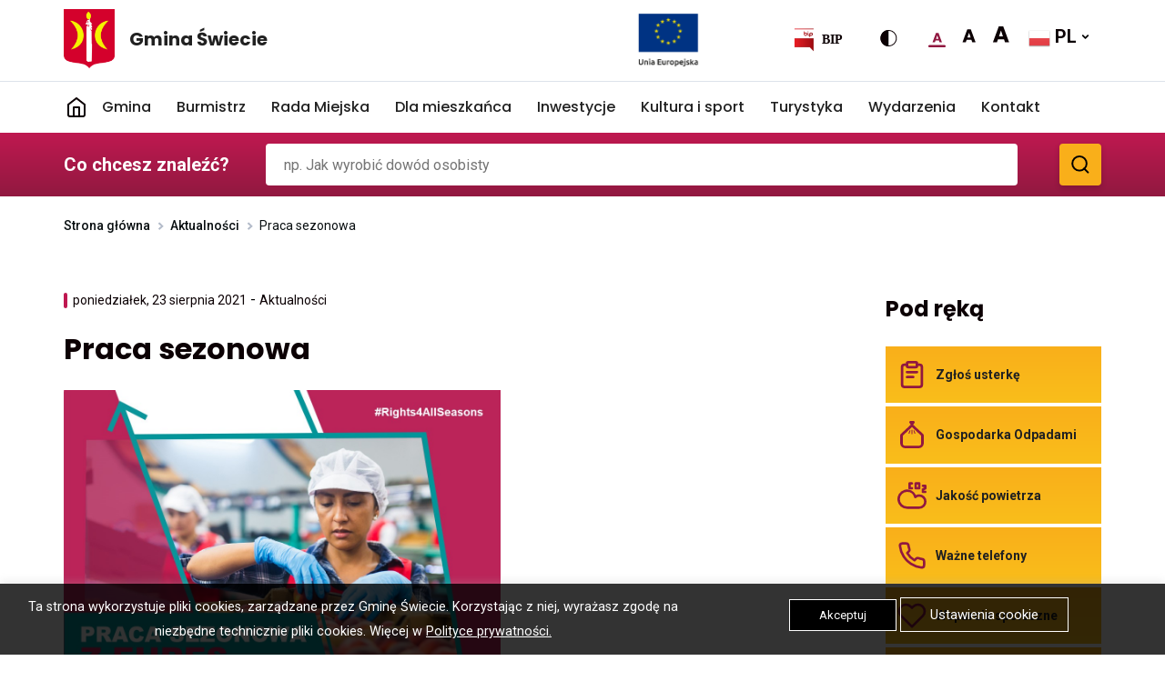

--- FILE ---
content_type: text/html; charset=UTF-8
request_url: https://swiecie.eu/praca-sezonowa/
body_size: 21807
content:
<!DOCTYPE html>
<html lang="pl">
<head>
	<meta charset="UTF-8">
	<title>
		Praca sezonowa	</title>
	<meta name="viewport" content="width=device-width, initial-scale=1.0">
	<meta http-equiv="Content-Type" content="text/html;">
	<meta name="robots" CONTENT="index, follow">
    <meta name="description" content="Gmina Świecie">
    <meta name='robots' content='index, follow, max-image-preview:large, max-snippet:-1, max-video-preview:-1' />

	<!-- This site is optimized with the Yoast SEO plugin v19.11 - https://yoast.com/wordpress/plugins/seo/ -->
	<title>Praca sezonowa - Gmina Świecie</title>
	<link rel="canonical" href="https://swiecie.eu/praca-sezonowa/" />
	<meta property="og:locale" content="pl_PL" />
	<meta property="og:type" content="article" />
	<meta property="og:title" content="Praca sezonowa - Gmina Świecie" />
	<meta property="og:description" content="Europejska Sieć Służb Zatrudnienia &#8211; EURES prowadzi kampanię informacyjną nt. pracy sezonowej w UE w ramach ogólnoeuropejskiej kampanii informacyjnej koordynowanej przez Europejskiego Urzędu ds. Pracy. Celem kampanii jest podniesienie świadomości wśród osób poszukujących pracy i pracodawców na temat ich praw, obowiązków i możliwości. Więcej o kampanii" />
	<meta property="og:url" content="https://swiecie.eu/praca-sezonowa/" />
	<meta property="og:site_name" content="Gmina Świecie" />
	<meta property="article:published_time" content="2021-08-23T12:22:33+00:00" />
	<meta property="article:modified_time" content="2021-08-23T12:22:34+00:00" />
	<meta property="og:image" content="https://swiecie.eu/wp-content/uploads/2021/08/Grafika-kwadrat-1.jpg" />
	<meta property="og:image:width" content="1080" />
	<meta property="og:image:height" content="1080" />
	<meta property="og:image:type" content="image/jpeg" />
	<meta name="author" content="admin" />
	<meta name="twitter:card" content="summary_large_image" />
	<meta name="twitter:label1" content="Napisane przez" />
	<meta name="twitter:data1" content="admin" />
	<script type="application/ld+json" class="yoast-schema-graph">{"@context":"https://schema.org","@graph":[{"@type":"WebPage","@id":"https://swiecie.eu/praca-sezonowa/","url":"https://swiecie.eu/praca-sezonowa/","name":"Praca sezonowa - Gmina Świecie","isPartOf":{"@id":"https://swiecie.eu/#website"},"primaryImageOfPage":{"@id":"https://swiecie.eu/praca-sezonowa/#primaryimage"},"image":{"@id":"https://swiecie.eu/praca-sezonowa/#primaryimage"},"thumbnailUrl":"https://swiecie.eu/wp-content/uploads/2021/08/Grafika-kwadrat-1.jpg","datePublished":"2021-08-23T12:22:33+00:00","dateModified":"2021-08-23T12:22:34+00:00","author":{"@id":"https://swiecie.eu/#/schema/person/4a7e2b95b8f64105269856deb37d9159"},"breadcrumb":{"@id":"https://swiecie.eu/praca-sezonowa/#breadcrumb"},"inLanguage":"pl-PL","potentialAction":[{"@type":"ReadAction","target":["https://swiecie.eu/praca-sezonowa/"]}]},{"@type":"ImageObject","inLanguage":"pl-PL","@id":"https://swiecie.eu/praca-sezonowa/#primaryimage","url":"https://swiecie.eu/wp-content/uploads/2021/08/Grafika-kwadrat-1.jpg","contentUrl":"https://swiecie.eu/wp-content/uploads/2021/08/Grafika-kwadrat-1.jpg","width":1080,"height":1080,"caption":"grafika zachęcająca do pracy sezownowej, na zdjęciu kobieta układająca jabłka do skrzynki"},{"@type":"BreadcrumbList","@id":"https://swiecie.eu/praca-sezonowa/#breadcrumb","itemListElement":[{"@type":"ListItem","position":1,"name":"Strona główna","item":"https://swiecie.eu/"},{"@type":"ListItem","position":2,"name":"Aktualności","item":"https://swiecie.eu/category/aktualnosci/"},{"@type":"ListItem","position":3,"name":"Praca sezonowa"}]},{"@type":"WebSite","@id":"https://swiecie.eu/#website","url":"https://swiecie.eu/","name":"Gmina Świecie","description":"Gmina Świecie","potentialAction":[{"@type":"SearchAction","target":{"@type":"EntryPoint","urlTemplate":"https://swiecie.eu/?s={search_term_string}"},"query-input":"required name=search_term_string"}],"inLanguage":"pl-PL"},{"@type":"Person","@id":"https://swiecie.eu/#/schema/person/4a7e2b95b8f64105269856deb37d9159","name":"admin","image":{"@type":"ImageObject","inLanguage":"pl-PL","@id":"https://swiecie.eu/#/schema/person/image/","url":"https://secure.gravatar.com/avatar/9f67df1f6e4c01ae7422d37a0cedb6e1?s=96&d=mm&r=g","contentUrl":"https://secure.gravatar.com/avatar/9f67df1f6e4c01ae7422d37a0cedb6e1?s=96&d=mm&r=g","caption":"admin"},"sameAs":["https://swiecie.eu"],"url":"https://swiecie.eu/author/admin/"}]}</script>
	<!-- / Yoast SEO plugin. -->


<link rel="alternate" type="application/rss+xml" title="Gmina Świecie &raquo; Praca sezonowa Kanał z komentarzami" href="https://swiecie.eu/praca-sezonowa/feed/" />
<script type="text/javascript">
window._wpemojiSettings = {"baseUrl":"https:\/\/s.w.org\/images\/core\/emoji\/14.0.0\/72x72\/","ext":".png","svgUrl":"https:\/\/s.w.org\/images\/core\/emoji\/14.0.0\/svg\/","svgExt":".svg","source":{"concatemoji":"https:\/\/swiecie.eu\/wp-includes\/js\/wp-emoji-release.min.js?ver=6.1.1"}};
/*! This file is auto-generated */
!function(e,a,t){var n,r,o,i=a.createElement("canvas"),p=i.getContext&&i.getContext("2d");function s(e,t){var a=String.fromCharCode,e=(p.clearRect(0,0,i.width,i.height),p.fillText(a.apply(this,e),0,0),i.toDataURL());return p.clearRect(0,0,i.width,i.height),p.fillText(a.apply(this,t),0,0),e===i.toDataURL()}function c(e){var t=a.createElement("script");t.src=e,t.defer=t.type="text/javascript",a.getElementsByTagName("head")[0].appendChild(t)}for(o=Array("flag","emoji"),t.supports={everything:!0,everythingExceptFlag:!0},r=0;r<o.length;r++)t.supports[o[r]]=function(e){if(p&&p.fillText)switch(p.textBaseline="top",p.font="600 32px Arial",e){case"flag":return s([127987,65039,8205,9895,65039],[127987,65039,8203,9895,65039])?!1:!s([55356,56826,55356,56819],[55356,56826,8203,55356,56819])&&!s([55356,57332,56128,56423,56128,56418,56128,56421,56128,56430,56128,56423,56128,56447],[55356,57332,8203,56128,56423,8203,56128,56418,8203,56128,56421,8203,56128,56430,8203,56128,56423,8203,56128,56447]);case"emoji":return!s([129777,127995,8205,129778,127999],[129777,127995,8203,129778,127999])}return!1}(o[r]),t.supports.everything=t.supports.everything&&t.supports[o[r]],"flag"!==o[r]&&(t.supports.everythingExceptFlag=t.supports.everythingExceptFlag&&t.supports[o[r]]);t.supports.everythingExceptFlag=t.supports.everythingExceptFlag&&!t.supports.flag,t.DOMReady=!1,t.readyCallback=function(){t.DOMReady=!0},t.supports.everything||(n=function(){t.readyCallback()},a.addEventListener?(a.addEventListener("DOMContentLoaded",n,!1),e.addEventListener("load",n,!1)):(e.attachEvent("onload",n),a.attachEvent("onreadystatechange",function(){"complete"===a.readyState&&t.readyCallback()})),(e=t.source||{}).concatemoji?c(e.concatemoji):e.wpemoji&&e.twemoji&&(c(e.twemoji),c(e.wpemoji)))}(window,document,window._wpemojiSettings);
</script>
<style type="text/css">
img.wp-smiley,
img.emoji {
	display: inline !important;
	border: none !important;
	box-shadow: none !important;
	height: 1em !important;
	width: 1em !important;
	margin: 0 0.07em !important;
	vertical-align: -0.1em !important;
	background: none !important;
	padding: 0 !important;
}
</style>
	<link rel='stylesheet' id='gtranslate-style-css' href='https://swiecie.eu/wp-content/plugins/gtranslate/gtranslate-style24.css?ver=6.1.1' type='text/css' media='all' />
<link rel='stylesheet' id='wp-block-library-css' href='https://swiecie.eu/wp-includes/css/dist/block-library/style.min.css?ver=6.1.1' type='text/css' media='all' />
<link rel='stylesheet' id='classic-theme-styles-css' href='https://swiecie.eu/wp-includes/css/classic-themes.min.css?ver=1' type='text/css' media='all' />
<style id='global-styles-inline-css' type='text/css'>
body{--wp--preset--color--black: #000000;--wp--preset--color--cyan-bluish-gray: #abb8c3;--wp--preset--color--white: #ffffff;--wp--preset--color--pale-pink: #f78da7;--wp--preset--color--vivid-red: #cf2e2e;--wp--preset--color--luminous-vivid-orange: #ff6900;--wp--preset--color--luminous-vivid-amber: #fcb900;--wp--preset--color--light-green-cyan: #7bdcb5;--wp--preset--color--vivid-green-cyan: #00d084;--wp--preset--color--pale-cyan-blue: #8ed1fc;--wp--preset--color--vivid-cyan-blue: #0693e3;--wp--preset--color--vivid-purple: #9b51e0;--wp--preset--gradient--vivid-cyan-blue-to-vivid-purple: linear-gradient(135deg,rgba(6,147,227,1) 0%,rgb(155,81,224) 100%);--wp--preset--gradient--light-green-cyan-to-vivid-green-cyan: linear-gradient(135deg,rgb(122,220,180) 0%,rgb(0,208,130) 100%);--wp--preset--gradient--luminous-vivid-amber-to-luminous-vivid-orange: linear-gradient(135deg,rgba(252,185,0,1) 0%,rgba(255,105,0,1) 100%);--wp--preset--gradient--luminous-vivid-orange-to-vivid-red: linear-gradient(135deg,rgba(255,105,0,1) 0%,rgb(207,46,46) 100%);--wp--preset--gradient--very-light-gray-to-cyan-bluish-gray: linear-gradient(135deg,rgb(238,238,238) 0%,rgb(169,184,195) 100%);--wp--preset--gradient--cool-to-warm-spectrum: linear-gradient(135deg,rgb(74,234,220) 0%,rgb(151,120,209) 20%,rgb(207,42,186) 40%,rgb(238,44,130) 60%,rgb(251,105,98) 80%,rgb(254,248,76) 100%);--wp--preset--gradient--blush-light-purple: linear-gradient(135deg,rgb(255,206,236) 0%,rgb(152,150,240) 100%);--wp--preset--gradient--blush-bordeaux: linear-gradient(135deg,rgb(254,205,165) 0%,rgb(254,45,45) 50%,rgb(107,0,62) 100%);--wp--preset--gradient--luminous-dusk: linear-gradient(135deg,rgb(255,203,112) 0%,rgb(199,81,192) 50%,rgb(65,88,208) 100%);--wp--preset--gradient--pale-ocean: linear-gradient(135deg,rgb(255,245,203) 0%,rgb(182,227,212) 50%,rgb(51,167,181) 100%);--wp--preset--gradient--electric-grass: linear-gradient(135deg,rgb(202,248,128) 0%,rgb(113,206,126) 100%);--wp--preset--gradient--midnight: linear-gradient(135deg,rgb(2,3,129) 0%,rgb(40,116,252) 100%);--wp--preset--duotone--dark-grayscale: url('#wp-duotone-dark-grayscale');--wp--preset--duotone--grayscale: url('#wp-duotone-grayscale');--wp--preset--duotone--purple-yellow: url('#wp-duotone-purple-yellow');--wp--preset--duotone--blue-red: url('#wp-duotone-blue-red');--wp--preset--duotone--midnight: url('#wp-duotone-midnight');--wp--preset--duotone--magenta-yellow: url('#wp-duotone-magenta-yellow');--wp--preset--duotone--purple-green: url('#wp-duotone-purple-green');--wp--preset--duotone--blue-orange: url('#wp-duotone-blue-orange');--wp--preset--font-size--small: 13px;--wp--preset--font-size--medium: 20px;--wp--preset--font-size--large: 36px;--wp--preset--font-size--x-large: 42px;--wp--preset--spacing--20: 0.44rem;--wp--preset--spacing--30: 0.67rem;--wp--preset--spacing--40: 1rem;--wp--preset--spacing--50: 1.5rem;--wp--preset--spacing--60: 2.25rem;--wp--preset--spacing--70: 3.38rem;--wp--preset--spacing--80: 5.06rem;}:where(.is-layout-flex){gap: 0.5em;}body .is-layout-flow > .alignleft{float: left;margin-inline-start: 0;margin-inline-end: 2em;}body .is-layout-flow > .alignright{float: right;margin-inline-start: 2em;margin-inline-end: 0;}body .is-layout-flow > .aligncenter{margin-left: auto !important;margin-right: auto !important;}body .is-layout-constrained > .alignleft{float: left;margin-inline-start: 0;margin-inline-end: 2em;}body .is-layout-constrained > .alignright{float: right;margin-inline-start: 2em;margin-inline-end: 0;}body .is-layout-constrained > .aligncenter{margin-left: auto !important;margin-right: auto !important;}body .is-layout-constrained > :where(:not(.alignleft):not(.alignright):not(.alignfull)){max-width: var(--wp--style--global--content-size);margin-left: auto !important;margin-right: auto !important;}body .is-layout-constrained > .alignwide{max-width: var(--wp--style--global--wide-size);}body .is-layout-flex{display: flex;}body .is-layout-flex{flex-wrap: wrap;align-items: center;}body .is-layout-flex > *{margin: 0;}:where(.wp-block-columns.is-layout-flex){gap: 2em;}.has-black-color{color: var(--wp--preset--color--black) !important;}.has-cyan-bluish-gray-color{color: var(--wp--preset--color--cyan-bluish-gray) !important;}.has-white-color{color: var(--wp--preset--color--white) !important;}.has-pale-pink-color{color: var(--wp--preset--color--pale-pink) !important;}.has-vivid-red-color{color: var(--wp--preset--color--vivid-red) !important;}.has-luminous-vivid-orange-color{color: var(--wp--preset--color--luminous-vivid-orange) !important;}.has-luminous-vivid-amber-color{color: var(--wp--preset--color--luminous-vivid-amber) !important;}.has-light-green-cyan-color{color: var(--wp--preset--color--light-green-cyan) !important;}.has-vivid-green-cyan-color{color: var(--wp--preset--color--vivid-green-cyan) !important;}.has-pale-cyan-blue-color{color: var(--wp--preset--color--pale-cyan-blue) !important;}.has-vivid-cyan-blue-color{color: var(--wp--preset--color--vivid-cyan-blue) !important;}.has-vivid-purple-color{color: var(--wp--preset--color--vivid-purple) !important;}.has-black-background-color{background-color: var(--wp--preset--color--black) !important;}.has-cyan-bluish-gray-background-color{background-color: var(--wp--preset--color--cyan-bluish-gray) !important;}.has-white-background-color{background-color: var(--wp--preset--color--white) !important;}.has-pale-pink-background-color{background-color: var(--wp--preset--color--pale-pink) !important;}.has-vivid-red-background-color{background-color: var(--wp--preset--color--vivid-red) !important;}.has-luminous-vivid-orange-background-color{background-color: var(--wp--preset--color--luminous-vivid-orange) !important;}.has-luminous-vivid-amber-background-color{background-color: var(--wp--preset--color--luminous-vivid-amber) !important;}.has-light-green-cyan-background-color{background-color: var(--wp--preset--color--light-green-cyan) !important;}.has-vivid-green-cyan-background-color{background-color: var(--wp--preset--color--vivid-green-cyan) !important;}.has-pale-cyan-blue-background-color{background-color: var(--wp--preset--color--pale-cyan-blue) !important;}.has-vivid-cyan-blue-background-color{background-color: var(--wp--preset--color--vivid-cyan-blue) !important;}.has-vivid-purple-background-color{background-color: var(--wp--preset--color--vivid-purple) !important;}.has-black-border-color{border-color: var(--wp--preset--color--black) !important;}.has-cyan-bluish-gray-border-color{border-color: var(--wp--preset--color--cyan-bluish-gray) !important;}.has-white-border-color{border-color: var(--wp--preset--color--white) !important;}.has-pale-pink-border-color{border-color: var(--wp--preset--color--pale-pink) !important;}.has-vivid-red-border-color{border-color: var(--wp--preset--color--vivid-red) !important;}.has-luminous-vivid-orange-border-color{border-color: var(--wp--preset--color--luminous-vivid-orange) !important;}.has-luminous-vivid-amber-border-color{border-color: var(--wp--preset--color--luminous-vivid-amber) !important;}.has-light-green-cyan-border-color{border-color: var(--wp--preset--color--light-green-cyan) !important;}.has-vivid-green-cyan-border-color{border-color: var(--wp--preset--color--vivid-green-cyan) !important;}.has-pale-cyan-blue-border-color{border-color: var(--wp--preset--color--pale-cyan-blue) !important;}.has-vivid-cyan-blue-border-color{border-color: var(--wp--preset--color--vivid-cyan-blue) !important;}.has-vivid-purple-border-color{border-color: var(--wp--preset--color--vivid-purple) !important;}.has-vivid-cyan-blue-to-vivid-purple-gradient-background{background: var(--wp--preset--gradient--vivid-cyan-blue-to-vivid-purple) !important;}.has-light-green-cyan-to-vivid-green-cyan-gradient-background{background: var(--wp--preset--gradient--light-green-cyan-to-vivid-green-cyan) !important;}.has-luminous-vivid-amber-to-luminous-vivid-orange-gradient-background{background: var(--wp--preset--gradient--luminous-vivid-amber-to-luminous-vivid-orange) !important;}.has-luminous-vivid-orange-to-vivid-red-gradient-background{background: var(--wp--preset--gradient--luminous-vivid-orange-to-vivid-red) !important;}.has-very-light-gray-to-cyan-bluish-gray-gradient-background{background: var(--wp--preset--gradient--very-light-gray-to-cyan-bluish-gray) !important;}.has-cool-to-warm-spectrum-gradient-background{background: var(--wp--preset--gradient--cool-to-warm-spectrum) !important;}.has-blush-light-purple-gradient-background{background: var(--wp--preset--gradient--blush-light-purple) !important;}.has-blush-bordeaux-gradient-background{background: var(--wp--preset--gradient--blush-bordeaux) !important;}.has-luminous-dusk-gradient-background{background: var(--wp--preset--gradient--luminous-dusk) !important;}.has-pale-ocean-gradient-background{background: var(--wp--preset--gradient--pale-ocean) !important;}.has-electric-grass-gradient-background{background: var(--wp--preset--gradient--electric-grass) !important;}.has-midnight-gradient-background{background: var(--wp--preset--gradient--midnight) !important;}.has-small-font-size{font-size: var(--wp--preset--font-size--small) !important;}.has-medium-font-size{font-size: var(--wp--preset--font-size--medium) !important;}.has-large-font-size{font-size: var(--wp--preset--font-size--large) !important;}.has-x-large-font-size{font-size: var(--wp--preset--font-size--x-large) !important;}
.wp-block-navigation a:where(:not(.wp-element-button)){color: inherit;}
:where(.wp-block-columns.is-layout-flex){gap: 2em;}
.wp-block-pullquote{font-size: 1.5em;line-height: 1.6;}
</style>
<link rel='stylesheet' id='dnd-upload-cf7-css' href='https://swiecie.eu/wp-content/plugins/drag-and-drop-multiple-file-upload-contact-form-7/assets/css/dnd-upload-cf7.css?ver=1.3.6.5' type='text/css' media='all' />
<link rel='stylesheet' id='contact-form-7-css' href='https://swiecie.eu/wp-content/plugins/contact-form-7/includes/css/styles.css?ver=5.6.4' type='text/css' media='all' />
<link rel='stylesheet' id='cookie-law-info-css' href='https://swiecie.eu/wp-content/plugins/cookie-law-info/legacy/public/css/cookie-law-info-public.css?ver=3.0.6' type='text/css' media='all' />
<link rel='stylesheet' id='cookie-law-info-gdpr-css' href='https://swiecie.eu/wp-content/plugins/cookie-law-info/legacy/public/css/cookie-law-info-gdpr.css?ver=3.0.6' type='text/css' media='all' />
<script type='text/javascript' src='https://swiecie.eu/wp-includes/js/jquery/jquery.min.js?ver=3.6.1' id='jquery-core-js'></script>
<script type='text/javascript' src='https://swiecie.eu/wp-includes/js/jquery/jquery-migrate.min.js?ver=3.3.2' id='jquery-migrate-js'></script>
<script type='text/javascript' id='cookie-law-info-js-extra'>
/* <![CDATA[ */
var Cli_Data = {"nn_cookie_ids":[],"cookielist":[],"non_necessary_cookies":[],"ccpaEnabled":"","ccpaRegionBased":"","ccpaBarEnabled":"","strictlyEnabled":["necessary","obligatoire"],"ccpaType":"gdpr","js_blocking":"1","custom_integration":"","triggerDomRefresh":"","secure_cookies":""};
var cli_cookiebar_settings = {"animate_speed_hide":"500","animate_speed_show":"500","background":"#FFF","border":"#b1a6a6c2","border_on":"","button_1_button_colour":"#000000","button_1_button_hover":"#000000","button_1_link_colour":"#fff","button_1_as_button":"1","button_1_new_win":"","button_2_button_colour":"#333","button_2_button_hover":"#292929","button_2_link_colour":"#444","button_2_as_button":"","button_2_hidebar":"","button_3_button_colour":"#3566bb","button_3_button_hover":"#2a5296","button_3_link_colour":"#fff","button_3_as_button":"1","button_3_new_win":"","button_4_button_colour":"#000","button_4_button_hover":"#000000","button_4_link_colour":"#ffffff","button_4_as_button":"","button_7_button_colour":"#000000","button_7_button_hover":"#000000","button_7_link_colour":"#fff","button_7_as_button":"1","button_7_new_win":"","font_family":"inherit","header_fix":"","notify_animate_hide":"1","notify_animate_show":"","notify_div_id":"#cookie-law-info-bar","notify_position_horizontal":"right","notify_position_vertical":"bottom","scroll_close":"","scroll_close_reload":"","accept_close_reload":"","reject_close_reload":"","showagain_tab":"","showagain_background":"#fff","showagain_border":"#000","showagain_div_id":"#cookie-law-info-again","showagain_x_position":"100px","text":"#ffffff","show_once_yn":"","show_once":"10000","logging_on":"","as_popup":"","popup_overlay":"1","bar_heading_text":"","cookie_bar_as":"banner","popup_showagain_position":"bottom-right","widget_position":"left"};
var log_object = {"ajax_url":"https:\/\/swiecie.eu\/wp-admin\/admin-ajax.php"};
/* ]]> */
</script>
<script type='text/javascript' src='https://swiecie.eu/wp-content/plugins/cookie-law-info/legacy/public/js/cookie-law-info-public.js?ver=3.0.6' id='cookie-law-info-js'></script>
<link rel="https://api.w.org/" href="https://swiecie.eu/wp-json/" /><link rel="alternate" type="application/json" href="https://swiecie.eu/wp-json/wp/v2/posts/17674" /><link rel="EditURI" type="application/rsd+xml" title="RSD" href="https://swiecie.eu/xmlrpc.php?rsd" />
<link rel="wlwmanifest" type="application/wlwmanifest+xml" href="https://swiecie.eu/wp-includes/wlwmanifest.xml" />
<meta name="generator" content="WordPress 6.1.1" />
<link rel='shortlink' href='https://swiecie.eu/?p=17674' />
<link rel="alternate" type="application/json+oembed" href="https://swiecie.eu/wp-json/oembed/1.0/embed?url=https%3A%2F%2Fswiecie.eu%2Fpraca-sezonowa%2F" />
<link rel="alternate" type="text/xml+oembed" href="https://swiecie.eu/wp-json/oembed/1.0/embed?url=https%3A%2F%2Fswiecie.eu%2Fpraca-sezonowa%2F&#038;format=xml" />
<!-- Analytics by WP Statistics v13.2.8 - https://wp-statistics.com/ -->
<style type="text/css">.recentcomments a{display:inline !important;padding:0 !important;margin:0 !important;}</style><link rel="icon" href="https://swiecie.eu/wp-content/uploads/2021/03/cropped-icon-32x32.png" sizes="32x32" />
<link rel="icon" href="https://swiecie.eu/wp-content/uploads/2021/03/cropped-icon-192x192.png" sizes="192x192" />
<link rel="apple-touch-icon" href="https://swiecie.eu/wp-content/uploads/2021/03/cropped-icon-180x180.png" />
<meta name="msapplication-TileImage" content="https://swiecie.eu/wp-content/uploads/2021/03/cropped-icon-270x270.png" />
	<meta property="og:image" content="images/logo.jpg">
	<link rel="icon" href="favicon.png" type="image/png">
	<link href="https://swiecie.eu/wp-content/themes/Tapir/css/hamburgers.css" rel="stylesheet">
	<link rel="stylesheet" href="https://unpkg.com/fullcalendar@3.10.2/dist/fullcalendar.min.css" />
	<link rel="stylesheet" href="https://unpkg.com/@fullcalendar/daygrid@4.4.0/main.min.css" />
	<script src="https://ajax.googleapis.com/ajax/libs/jquery/3.5.1/jquery.min.js"></script>
	<link rel="stylesheet" type="text/css" href="https://swiecie.eu/wp-content/themes/Tapir/css/slick.css"/>
	<link rel="stylesheet" href="https://cdn.jsdelivr.net/gh/fancyapps/fancybox@3.5.7/dist/jquery.fancybox.min.css" />
	<link rel="stylesheet" type="text/css" href="https://swiecie.eu/wp-content/themes/Tapir/css/bootstrap-grid.css">
	<link rel="stylesheet" type="text/css" href="https://swiecie.eu/wp-content/themes/Tapir/css/selectize.css">
	<link rel="stylesheet" type="text/css" href="https://swiecie.eu/wp-content/themes/Tapir/css/stacktable.css">
	<link rel="stylesheet" type="text/css" href="https://swiecie.eu/wp-content/themes/Tapir/css/datepicker.css">
	<link rel="stylesheet" type="text/css" href="https://swiecie.eu/wp-content/themes/Tapir/css/style.css?ver=1.0.12">
	<script type="text/javascript" src="https://swiecie.eu/wp-content/themes/Tapir/js/slick.min.js"></script>
	<script src="https://cdn.jsdelivr.net/gh/fancyapps/fancybox@3.5.7/dist/jquery.fancybox.min.js"></script>
	<script src="https://cdnjs.cloudflare.com/ajax/libs/selectize.js/0.12.2/js/standalone/selectize.min.js"></script>
	<script src="https://swiecie.eu/wp-content/themes/Tapir/js/selectize-plugin-a11y.js"></script>
	<script src="https://swiecie.eu/wp-content/themes/Tapir/js/datepicker.js"></script>
	<script src="https://swiecie.eu/wp-content/themes/Tapir/js/datepicker.pl-PL.js"></script>
	<script src="https://unpkg.com/moment@2.25.3/min/moment.min.js"></script>
	<script src="https://unpkg.com/fullcalendar@3.10.2/dist/fullcalendar.min.js" ></script>
	<link href="https://fonts.googleapis.com/css2?family=Poppins:wght@400;500;600;700&family=Roboto:wght@400;500;700&display=swap" rel="stylesheet">
</head>
<body class="post-template-default single single-post postid-17674 single-format-standard">
	<a href="#header" class="scroll-home-button">
		<div class="svg-wrap">
			<svg xmlns="http://www.w3.org/2000/svg" width="24" height="24" viewBox="0 0 24 24"><g transform="translate(0 24) rotate(-90)"><rect width="24" height="24" fill="none"/><g transform="translate(20 16) rotate(180)"><path d="M4,0,0,4,4,8" transform="translate(0)" fill="none" stroke="#177060" stroke-linecap="round" stroke-linejoin="round" stroke-width="2"/><path d="M16,0H0" transform="translate(0 4)" fill="none" stroke="#177060" stroke-linecap="round" stroke-width="2"/></g></g></svg>
		</div>
		<span class="czytnik">Przesuwa na górę strony</span>
	</a>
	<div id="header" class="header">
		<ul class="skip-links list-unstyled">
			<li><a href="#nav" class="inner">Przejdź do menu głównego</a></li>
			<li><a href="#main-content" class="inner">Przejdź do treści</a></li>
			<li><a href="#_amm-search-input" class="inner" id="search-focus">Przejdź do wyszukiwarki</a></li>
			<li><a href="https://swiecie.eu/mapa-strony/">Mapa strony</a></li>
		</ul>
		<div class="top-nav-wrap">
			<div class="container">
				<div class="row">
										<div class="col col-6 col-md-6 col-menu-wrap">
						<div class="logo-wrap-for-img">
							<a href="https://swiecie.eu" class="logo-wrap">
								<span class="czytnik">Przekierowuje do strony głównej</span>
								<img src="https://swiecie.eu/wp-content/uploads/2021/03/do_pobrania_herb_oficjalny_miasta_swiecia@2x.png" alt="Herb Gminy Świecie">
								<div class="text-wrap">
									<h2>Gmina Świecie</h2>
								</div>
							</a>
						</div>
						<div class="mourning-symbol small ">
							<img src="https://swiecie.eu/wp-content/themes/Tapir/images/wstazka.svg" alt="wstążka żałobna">
						</div>
						<div id="mySidenav" class="sidenav menu mobileMenuHide">
							<div class="top-wrap">
								<button class="hamburger hamburger--spin menu" name="krzyżyk zamykający menu mobilne" type="button">
									<span class="hamburger-box">
									<span class="hamburger-inner"></span>
									</span>
								</button>
							</div>
							<div class="menu-bg-wrap">
								<ul class="mobile-menu">
									<li id="menu-item-984" class="menu-item menu-item-type-post_type menu-item-object-page menu-item-home menu-item-984"><a href="https://swiecie.eu/">Home</a></li>
<li id="menu-item-285" class="menu-item menu-item-type-post_type menu-item-object-page menu-item-has-children menu-item-285"><a href="https://swiecie.eu/gmina/">Gmina</a>
<ul class="sub-menu">
	<li id="menu-item-290" class="menu-item menu-item-type-post_type menu-item-object-page menu-item-has-children menu-item-290"><a href="https://swiecie.eu/gmina/o-miescie/">O mieście</a>
	<ul class="sub-menu">
		<li id="menu-item-291" class="menu-item menu-item-type-post_type menu-item-object-page menu-item-291"><a href="https://swiecie.eu/gmina/o-miescie/historia/">Historia</a></li>
		<li id="menu-item-292" class="menu-item menu-item-type-post_type menu-item-object-page menu-item-292"><a href="https://swiecie.eu/gmina/o-miescie/informacje-ogolne/">Informacje ogólne</a></li>
	</ul>
</li>
	<li id="menu-item-280" class="menu-item menu-item-type-post_type menu-item-object-page menu-item-280"><a href="https://swiecie.eu/rada-miejska/wladze-gminy/">Władze gminy</a></li>
	<li id="menu-item-284" class="menu-item menu-item-type-post_type menu-item-object-page menu-item-284"><a href="https://swiecie.eu/burmistrz/raporty-o-stanie-gminy/">Raporty o stanie gminy</a></li>
	<li id="menu-item-15349" class="menu-item menu-item-type-custom menu-item-object-custom menu-item-15349"><a target="_blank" rel="noopener" href="http://vip151.lo.pl/artykuly/157/strategie-i-programy-wieloletnie">Strategie i Programy</a></li>
	<li id="menu-item-18937" class="menu-item menu-item-type-post_type menu-item-object-page menu-item-18937"><a href="https://swiecie.eu/strategia/">Strategia Rozwoju Gminy Świecie na lata 2022-2030</a></li>
	<li id="menu-item-293" class="menu-item menu-item-type-post_type menu-item-object-page menu-item-293"><a href="https://swiecie.eu/gmina/solectwa/">Sołectwa</a></li>
	<li id="menu-item-15259" class="menu-item menu-item-type-custom menu-item-object-custom menu-item-15259"><a target="_blank" rel="noopener" href="http://vip151.lo.pl/artykuly/5/jednostki-organizacyjne">Jednostki organizacyjne</a></li>
	<li id="menu-item-289" class="menu-item menu-item-type-post_type menu-item-object-page menu-item-has-children menu-item-289"><a href="https://swiecie.eu/gmina/miasta-partnerskie/">Miasta partnerskie</a>
	<ul class="sub-menu">
		<li id="menu-item-31916" class="menu-item menu-item-type-post_type menu-item-object-page menu-item-31916"><a href="https://swiecie.eu/abbeville/">Abbeville</a></li>
		<li id="menu-item-32793" class="menu-item menu-item-type-post_type menu-item-object-page menu-item-32793"><a href="https://swiecie.eu/aktualnosci-3/">Aktualności</a></li>
		<li id="menu-item-31917" class="menu-item menu-item-type-post_type menu-item-object-page menu-item-31917"><a href="https://swiecie.eu/pieszyce/">Pieszyce</a></li>
		<li id="menu-item-32792" class="menu-item menu-item-type-post_type menu-item-object-page menu-item-32792"><a href="https://swiecie.eu/aktualnosci-2/">Aktualności</a></li>
		<li id="menu-item-31918" class="menu-item menu-item-type-post_type menu-item-object-page menu-item-31918"><a href="https://swiecie.eu/gernsheim/">Gernsheim</a></li>
		<li id="menu-item-32794" class="menu-item menu-item-type-post_type menu-item-object-page menu-item-32794"><a href="https://swiecie.eu/aktualnosci-4/">Aktualności</a></li>
	</ul>
</li>
	<li id="menu-item-287" class="menu-item menu-item-type-post_type menu-item-object-page menu-item-287"><a href="https://swiecie.eu/gmina/insygnia-miejskie/">Insygnia miejskie</a></li>
	<li id="menu-item-286" class="menu-item menu-item-type-post_type menu-item-object-page menu-item-286"><a href="https://swiecie.eu/gmina/galeria-zdjec/">Galeria zdjęć</a></li>
	<li id="menu-item-18538" class="menu-item menu-item-type-custom menu-item-object-custom menu-item-18538"><a target="_blank" rel="noopener" href="https://bip.swiecie.eu/artykuly/156/statut-gminy">Statut Gminy</a></li>
</ul>
</li>
<li id="menu-item-281" class="menu-item menu-item-type-post_type menu-item-object-page menu-item-has-children menu-item-281"><a href="https://swiecie.eu/burmistrz/">Burmistrz</a>
<ul class="sub-menu">
	<li id="menu-item-15350" class="menu-item menu-item-type-custom menu-item-object-custom menu-item-15350"><a target="_blank" rel="noopener" href="http://vip151.lo.pl/zarzadzenia/139">Zarządzenia Burmistrza</a></li>
</ul>
</li>
<li id="menu-item-277" class="menu-item menu-item-type-post_type menu-item-object-page menu-item-has-children menu-item-277"><a href="https://swiecie.eu/rada-miejska/">Rada Miejska</a>
<ul class="sub-menu">
	<li id="menu-item-279" class="menu-item menu-item-type-post_type menu-item-object-page menu-item-279"><a href="https://swiecie.eu/rada-miejska/rada-miejska/">Rada Miejska</a></li>
	<li id="menu-item-929" class="menu-item menu-item-type-custom menu-item-object-custom menu-item-929"><a target="_blank" rel="noopener" href="https://portal.posiedzenia.pl/SWIECIE?">Transmisje i nagrania sesji Rady Miejskiej</a></li>
</ul>
</li>
<li id="menu-item-270" class="menu-item menu-item-type-post_type menu-item-object-page menu-item-has-children menu-item-270"><a href="https://swiecie.eu/dla-mieszkanca/">Dla mieszkańca</a>
<ul class="sub-menu">
	<li id="menu-item-24449" class="menu-item menu-item-type-custom menu-item-object-custom menu-item-24449"><a href="https://kalendarz.swiecie.eu/">Kalendarz wydarzeń</a></li>
	<li id="menu-item-31904" class="menu-item menu-item-type-post_type menu-item-object-page menu-item-31904"><a href="https://swiecie.eu/biuletyn-informacyjny-gminy-swiecie/">Biuletyn Informacyjny Gminy Świecie</a></li>
	<li id="menu-item-25860" class="menu-item menu-item-type-custom menu-item-object-custom menu-item-25860"><a href="https://swiecie.eu/program-czyste-powietrze-aktualne-informacje/">Program &#8220;Czyste Powietrze&#8221;</a></li>
	<li id="menu-item-21879" class="menu-item menu-item-type-post_type menu-item-object-page menu-item-21879"><a href="https://swiecie.eu/rozbudowa-skladowiska-qa/">Rozbudowa Składowiska pytania i odpowiedzi</a></li>
	<li id="menu-item-24274" class="menu-item menu-item-type-custom menu-item-object-custom menu-item-24274"><a href="http://meteor.iung.pulawy.pl/view2.php?u=Dziki">Stacja meteorologiczna</a></li>
	<li id="menu-item-276" class="menu-item menu-item-type-post_type menu-item-object-page menu-item-276"><a href="https://swiecie.eu/dla-mieszkanca/biuro-obslugi-mieszkancow/">Biuro Obsługi Mieszkańców</a></li>
	<li id="menu-item-275" class="menu-item menu-item-type-post_type menu-item-object-page menu-item-275"><a href="https://swiecie.eu/dla-mieszkanca/komunikacja-miejska/">Komunikacja miejska</a></li>
	<li id="menu-item-274" class="menu-item menu-item-type-post_type menu-item-object-page menu-item-has-children menu-item-274"><a href="https://swiecie.eu/dla-mieszkanca/opieka-medyczna/">Opieka medyczna</a>
	<ul class="sub-menu">
		<li id="menu-item-760" class="menu-item menu-item-type-post_type menu-item-object-page menu-item-760"><a href="https://swiecie.eu/dla-mieszkanca/opieka-medyczna/przychodnie/">Przychodnie</a></li>
		<li id="menu-item-761" class="menu-item menu-item-type-post_type menu-item-object-page menu-item-761"><a href="https://swiecie.eu/dla-mieszkanca/opieka-medyczna/pogotowie-ratunkowe/">Pogotowie Ratunkowe</a></li>
		<li id="menu-item-762" class="menu-item menu-item-type-post_type menu-item-object-page menu-item-762"><a href="https://swiecie.eu/dla-mieszkanca/opieka-medyczna/szpitale/">Szpitale</a></li>
		<li id="menu-item-759" class="menu-item menu-item-type-post_type menu-item-object-page menu-item-759"><a href="https://swiecie.eu/dla-mieszkanca/opieka-medyczna/apteki/">Apteki</a></li>
		<li id="menu-item-14816" class="menu-item menu-item-type-post_type menu-item-object-page menu-item-14816"><a href="https://swiecie.eu/dla-mieszkanca/opieka-medyczna/uslugi-medyczne/">Usługi medyczne</a></li>
	</ul>
</li>
	<li id="menu-item-273" class="menu-item menu-item-type-post_type menu-item-object-page menu-item-has-children menu-item-273"><a href="https://swiecie.eu/dla-mieszkanca/gospodarka-odpadami/">Gospodarka odpadami</a>
	<ul class="sub-menu">
		<li id="menu-item-30203" class="menu-item menu-item-type-custom menu-item-object-custom menu-item-30203"><a href="https://swiecie.eu/harmonogramy/">Harmonogramy</a></li>
		<li id="menu-item-30218" class="menu-item menu-item-type-custom menu-item-object-custom menu-item-30218"><a href="https://swiecie.eu/dokumenty-do-pobrania/">Do pobrania</a></li>
		<li id="menu-item-30219" class="menu-item menu-item-type-custom menu-item-object-custom menu-item-30219"><a href="https://swiecie.eu/aktualna-stawka/">Aktualna stawka</a></li>
		<li id="menu-item-30204" class="menu-item menu-item-type-custom menu-item-object-custom menu-item-30204"><a href="https://swiecie.eu/pozostale-informacje/">Pozostałe informacje</a></li>
	</ul>
</li>
	<li id="menu-item-272" class="menu-item menu-item-type-post_type menu-item-object-page menu-item-has-children menu-item-272"><a href="https://swiecie.eu/dla-mieszkanca/gospodarka-komunalna/">Gospodarka komunalna</a>
	<ul class="sub-menu">
		<li id="menu-item-319" class="menu-item menu-item-type-post_type menu-item-object-page menu-item-319"><a href="https://swiecie.eu/dla-mieszkanca/gospodarka-komunalna/zielen/">Zieleń</a></li>
		<li id="menu-item-318" class="menu-item menu-item-type-post_type menu-item-object-page menu-item-318"><a href="https://swiecie.eu/dla-mieszkanca/gospodarka-komunalna/strefa-platnego-parkowania/">Strefa płatnego parkowania</a></li>
		<li id="menu-item-317" class="menu-item menu-item-type-post_type menu-item-object-page menu-item-317"><a href="https://swiecie.eu/dla-mieszkanca/gospodarka-komunalna/dotacje/">Dotacje</a></li>
		<li id="menu-item-316" class="menu-item menu-item-type-post_type menu-item-object-page menu-item-316"><a href="https://swiecie.eu/dla-mieszkanca/gospodarka-komunalna/oswietlenie/">Oświetlenie</a></li>
	</ul>
</li>
	<li id="menu-item-271" class="menu-item menu-item-type-post_type menu-item-object-page menu-item-271"><a href="https://swiecie.eu/dla-mieszkanca/swiecki-wolontariusz-roku/">Świecki Wolontariusz Roku</a></li>
	<li id="menu-item-334" class="menu-item menu-item-type-post_type menu-item-object-page menu-item-334"><a href="https://swiecie.eu/dla-mieszkanca/wsparcie-spoleczne/">Wsparcie społeczne</a></li>
	<li id="menu-item-349" class="menu-item menu-item-type-post_type menu-item-object-page menu-item-has-children menu-item-349"><a href="https://swiecie.eu/dla-mieszkanca/dotacje-stypendia-konkursy/">Dotacje, stypendia, konkursy</a>
	<ul class="sub-menu">
		<li id="menu-item-350" class="menu-item menu-item-type-post_type menu-item-object-page menu-item-350"><a href="https://swiecie.eu/dla-mieszkanca/dotacje-stypendia-konkursy/dotacje-ekologiczne/">Dotacje ekologiczne</a></li>
		<li id="menu-item-352" class="menu-item menu-item-type-post_type menu-item-object-page menu-item-352"><a href="https://swiecie.eu/dla-mieszkanca/dotacje-stypendia-konkursy/wnioski-o-stypendia-i-nagrody/">Wnioski o stypendia i nagrody</a></li>
		<li id="menu-item-351" class="menu-item menu-item-type-post_type menu-item-object-page menu-item-351"><a href="https://swiecie.eu/dla-mieszkanca/dotacje-stypendia-konkursy/konkursy/">Konkursy</a></li>
	</ul>
</li>
	<li id="menu-item-367" class="menu-item menu-item-type-post_type menu-item-object-page menu-item-has-children menu-item-367"><a href="https://swiecie.eu/dla-mieszkanca/organizacje-pozarzadowe/">Organizacje pozarządowe</a>
	<ul class="sub-menu">
		<li id="menu-item-371" class="menu-item menu-item-type-post_type menu-item-object-page menu-item-371"><a href="https://swiecie.eu/dla-mieszkanca/organizacje-pozarzadowe/organizacje-pozytku-publicznego/">Organizacje Pożytku Publicznego</a></li>
		<li id="menu-item-16585" class="menu-item menu-item-type-custom menu-item-object-custom menu-item-16585"><a target="_blank" rel="noopener" href="https://bip.csw.pl/162/360/stowarzyszenia-w-krs.html">Związki, fundacje i stowarzyszenia</a></li>
		<li id="menu-item-931" class="menu-item menu-item-type-custom menu-item-object-custom menu-item-931"><a target="_blank" rel="noopener" href="http://sportwswieciu.pl/Zestawienie_Klubow.html">Kluby sportowe</a></li>
	</ul>
</li>
</ul>
</li>
<li id="menu-item-15021" class="menu-item menu-item-type-post_type menu-item-object-page menu-item-has-children menu-item-15021"><a href="https://swiecie.eu/nasze-inwestycje/">Inwestycje</a>
<ul class="sub-menu">
	<li id="menu-item-387" class="menu-item menu-item-type-post_type menu-item-object-page menu-item-387"><a href="https://swiecie.eu/inwestycje-1/informacje-ogolne/">Informacje ogólne</a></li>
	<li id="menu-item-388" class="menu-item menu-item-type-post_type menu-item-object-page menu-item-has-children menu-item-388"><a href="https://swiecie.eu/inwestycje-1/informator-przedsiebiorcy/">Informator przedsiębiorcy</a>
	<ul class="sub-menu">
		<li id="menu-item-391" class="menu-item menu-item-type-post_type menu-item-object-page menu-item-391"><a href="https://swiecie.eu/inwestycje-1/informator-przedsiebiorcy/wlasna-firma/">Własna firma</a></li>
		<li id="menu-item-389" class="menu-item menu-item-type-post_type menu-item-object-page menu-item-389"><a href="https://swiecie.eu/inwestycje-1/informator-przedsiebiorcy/pomoc-dla-przedsiebiorcow/">Pomoc dla przedsiębiorców</a></li>
	</ul>
</li>
	<li id="menu-item-1035" class="menu-item menu-item-type-custom menu-item-object-custom menu-item-1035"><a target="_blank" rel="noopener" href="http://investin.swiecie.eu/pl/">Inwestuj w Świeciu</a></li>
	<li id="menu-item-1036" class="menu-item menu-item-type-custom menu-item-object-custom menu-item-1036"><a target="_blank" rel="noopener" href="https://platformazakupowa.pl/pn/swiecie">Zamówienia Publiczne</a></li>
	<li id="menu-item-402" class="menu-item menu-item-type-post_type menu-item-object-page menu-item-has-children menu-item-402"><a href="https://swiecie.eu/inwestycje-1/parki-inwestycyjne/">Parki inwestycyjne</a>
	<ul class="sub-menu">
		<li id="menu-item-403" class="menu-item menu-item-type-post_type menu-item-object-page menu-item-403"><a href="https://swiecie.eu/inwestycje-1/parki-inwestycyjne/vistula-park-ii/">Vistula Park II</a></li>
		<li id="menu-item-404" class="menu-item menu-item-type-post_type menu-item-object-page menu-item-404"><a href="https://swiecie.eu/inwestycje-1/parki-inwestycyjne/vistula-park-i/">Vistula Park I</a></li>
	</ul>
</li>
	<li id="menu-item-416" class="menu-item menu-item-type-post_type menu-item-object-page menu-item-416"><a href="https://swiecie.eu/inwestycje-1/projekty-unijne/">Projekty unijne</a></li>
	<li id="menu-item-415" class="menu-item menu-item-type-post_type menu-item-object-page menu-item-415"><a href="https://swiecie.eu/inwestycje-1/projekty-krajowe/">Projekty krajowe</a></li>
	<li id="menu-item-15659" class="menu-item menu-item-type-custom menu-item-object-custom menu-item-15659"><a target="_blank" rel="noopener" href="http://vip151.lo.pl/artykuly/177/spolki-komunalne">Spółki komunalne</a></li>
</ul>
</li>
<li id="menu-item-426" class="menu-item menu-item-type-post_type menu-item-object-page menu-item-has-children menu-item-426"><a href="https://swiecie.eu/kultura-i-sport/">Kultura i sport</a>
<ul class="sub-menu">
	<li id="menu-item-22431" class="menu-item menu-item-type-custom menu-item-object-custom menu-item-22431"><a href="https://csirswiecie.pl/">Centrum Sportu i Rekreacji</a></li>
	<li id="menu-item-430" class="menu-item menu-item-type-post_type menu-item-object-page menu-item-430"><a href="https://swiecie.eu/kultura-i-sport/kino/">Kino</a></li>
	<li id="menu-item-429" class="menu-item menu-item-type-post_type menu-item-object-page menu-item-429"><a href="https://swiecie.eu/kultura-i-sport/placowki-kulturalne/">Placówki kulturalne</a></li>
	<li id="menu-item-428" class="menu-item menu-item-type-post_type menu-item-object-page menu-item-428"><a href="https://swiecie.eu/kultura-i-sport/obiekty-sportowe-i-rekreacyjne/">Obiekty Sportowe i Rekreacyjne</a></li>
	<li id="menu-item-427" class="menu-item menu-item-type-post_type menu-item-object-page menu-item-427"><a href="https://swiecie.eu/kultura-i-sport/park-wodny-w-swieciu/">Park Wodny w Świeciu</a></li>
</ul>
</li>
<li id="menu-item-443" class="menu-item menu-item-type-post_type menu-item-object-page menu-item-has-children menu-item-443"><a href="https://swiecie.eu/turystyka/">Turystyka</a>
<ul class="sub-menu">
	<li id="menu-item-16732" class="menu-item menu-item-type-custom menu-item-object-custom menu-item-16732"><a target="_blank" rel="noopener" href="https://www.ckswiecie.eu/">Punkt Informacji Turystycznej</a></li>
	<li id="menu-item-447" class="menu-item menu-item-type-post_type menu-item-object-page menu-item-447"><a href="https://swiecie.eu/turystyka/noclegi/">Noclegi</a></li>
	<li id="menu-item-445" class="menu-item menu-item-type-post_type menu-item-object-page menu-item-445"><a href="https://swiecie.eu/turystyka/izba-regionalna/">Izba Regionalna</a></li>
	<li id="menu-item-444" class="menu-item menu-item-type-post_type menu-item-object-page menu-item-444"><a href="https://swiecie.eu/turystyka/gastronomia/">Gastronomia</a></li>
	<li id="menu-item-20745" class="menu-item menu-item-type-post_type menu-item-object-page menu-item-has-children menu-item-20745"><a href="https://swiecie.eu/zabytkowe-cmentarze/">Zabytkowe cmentarze</a>
	<ul class="sub-menu">
		<li id="menu-item-20751" class="menu-item menu-item-type-custom menu-item-object-custom menu-item-20751"><a href="https://swiecie.eu/bluszczowy-szlak-gminy-swiecie/">Bluszczowy Szlak Gminy Świecie</a></li>
		<li id="menu-item-20738" class="menu-item menu-item-type-custom menu-item-object-custom menu-item-20738"><a href="https://swiecie.eu/kosowo/">Kosowo</a></li>
	</ul>
</li>
</ul>
</li>
<li id="menu-item-21835" class="menu-item menu-item-type-custom menu-item-object-custom menu-item-21835"><a href="https://kalendarz.swiecie.eu/">Wydarzenia</a></li>
<li id="menu-item-500" class="menu-item menu-item-type-post_type menu-item-object-page menu-item-has-children menu-item-500"><a href="https://swiecie.eu/kontakt/">Kontakt</a>
<ul class="sub-menu">
	<li id="menu-item-501" class="menu-item menu-item-type-post_type menu-item-object-page menu-item-501"><a href="https://swiecie.eu/kontakt/teleadresowe-gminy/">Dane teleadresowe</a></li>
	<li id="menu-item-499" class="menu-item menu-item-type-post_type menu-item-object-page menu-item-499"><a href="https://swiecie.eu/kontakt/wydzialy-urzedu/">Wydziały urzędu</a></li>
</ul>
</li>
								</ul>
							</div>
						</div>
					</div>
					<div class="col col-6 col-md-6 col-availability-wrap">
						<div class="inside-wrap">

							<a href="https://swiecie.eu/inwestycje__trashed/projekty-unijne/" class="eu" target="">
								<span class="czytnik">Kieruje do strony Unii Europejskiej.</span>
								<img src="https://swiecie.eu/wp-content/themes/Tapir/images/flaga_unijna.png" alt="Unia Europejska flaga">
							</a>
							<a href="http://bip.swiecie.eu/" class="bip" target="_blank">
								<span class="czytnik">Kieruje do strony BIP, Link otwiera się w nowej zakładce </span>
								<img src="https://swiecie.eu/wp-content/themes/Tapir/images/bip.svg" alt="Logo BIP">
							</a>
							<a href="#" class="contrast" id="contrast-btn-pc">
								<span class="czytnik">Przełącza na kontrastową wersje strony</span>
								<svg xmlns="http://www.w3.org/2000/svg" width="24" height="24" viewBox="0 0 24 24"><g transform="translate(0.356)"><rect width="24" height="24" transform="translate(-0.356)" fill="none"/><g transform="translate(3 3)"><g fill="#fff"><path d="M 9 17.5 C 4.313079833984375 17.5 0.5 13.68692016601563 0.5 9 C 0.5 4.313079833984375 4.313079833984375 0.5 9 0.5 C 13.68692016601563 0.5 17.5 4.313079833984375 17.5 9 C 17.5 13.68692016601563 13.68692016601563 17.5 9 17.5 Z" stroke="none"/><path d="M 9 1 C 4.588789939880371 1 1 4.588789939880371 1 9 C 1 13.41121006011963 4.588789939880371 17 9 17 C 13.41121006011963 17 17 13.41121006011963 17 9 C 17 4.588789939880371 13.41121006011963 1 9 1 M 9 0 C 13.97056007385254 0 18 4.029439926147461 18 9 C 18 13.97056007385254 13.97056007385254 18 9 18 C 4.029439926147461 18 0 13.97056007385254 0 9 C 0 4.029439926147461 4.029439926147461 0 9 0 Z" stroke="none" fill="#0c0104"/></g><path d="M0,9A9,9,0,0,1,9,0V18A9,9,0,0,1,0,9Z" transform="translate(0 0.001)" fill="#0c0104"/></g></g></svg>
							</a>
							<div class="wcag-wrap">
								<a href="#font-size-1" id="font-size-1" class="wcag-font-size wcag-font-size-1 active">
									<span class="czytnik">Przywraca rozmiar czcionki do domyślnej wartości</span>
									<svg class="inactive" xmlns="http://www.w3.org/2000/svg" width="32" height="40" viewBox="0 0 32 40"><g transform="translate(-1168 -24)"><rect width="32" height="40" transform="translate(1168 24)" fill="#fff" opacity="0"/><g transform="translate(1177.318 30)"><rect width="14" height="22" transform="translate(-0.318)" fill="none"/><path d="M2.376-2.322h-4.77L-3.186,0h-3.24l4.662-12.636H1.782L6.444,0H3.168Zm-.792-2.34L0-9.342l-1.6,4.68Z" transform="translate(7 22)" fill="#0c0104"/></g><rect width="24" height="3" rx="1.5" transform="translate(1172 56)" fill="#0c0104" opacity="0"/></g></svg>
									<svg class="hover" xmlns="http://www.w3.org/2000/svg" width="32" height="40" viewBox="0 0 32 40"><g transform="translate(-1168 -24)"><rect width="32" height="40" transform="translate(1168 24)" fill="#fff" opacity="0"/><g transform="translate(1177.318 30)"><rect width="14" height="22" transform="translate(-0.318)" fill="none"/><path d="M2.376-2.322h-4.77L-3.186,0h-3.24l4.662-12.636H1.782L6.444,0H3.168Zm-.792-2.34L0-9.342l-1.6,4.68Z" transform="translate(7 22)" fill="#0c0104"/></g><rect width="24" height="3" rx="1.5" transform="translate(1172 56)" fill="#0c0104"/></g></svg>
									<svg class="active" xmlns="http://www.w3.org/2000/svg" width="32" height="40" viewBox="0 0 32 40"><g transform="translate(-1168 -24)"><rect width="32" height="40" transform="translate(1168 24)" fill="#fff" opacity="0"/><g transform="translate(1177.318 30)"><rect width="14" height="22" transform="translate(-0.318)" fill="none"/><path d="M2.376-2.322h-4.77L-3.186,0h-3.24l4.662-12.636H1.782L6.444,0H3.168Zm-.792-2.34L0-9.342l-1.6,4.68Z" transform="translate(7 22)" fill="#911840"/></g><rect width="24" height="3" rx="1.5" transform="translate(1172 56)" fill="#911840"/></g></svg>
								</a>
								<a href="#font-size-2" id="font-size-2" class="wcag-font-size wcag-font-size-2">
									<span class="czytnik">Zwiększa rozmiar czcionki</span>
									<svg class="inactive" xmlns="http://www.w3.org/2000/svg" width="32" height="40" viewBox="0 0 32 40"><g transform="translate(-1208 -24)"><rect width="32" height="40" transform="translate(1208 24)" fill="#fff" opacity="0"/><g transform="translate(1214.318 30)"><rect width="19" height="22" transform="translate(-0.318)" fill="none"/><path d="M3.3-3.225H-3.325L-4.425,0h-4.5L-2.45-17.55H2.475L8.95,0H4.4ZM2.2-6.475,0-12.975l-2.225,6.5Z" transform="translate(9.925 22)" fill="#0c0104"/></g><rect width="28" height="3" rx="1.5" transform="translate(1210 56)" fill="#0c0104" opacity="0"/></g></svg>
									<svg class="hover" xmlns="http://www.w3.org/2000/svg" width="32" height="40" viewBox="0 0 32 40"><g transform="translate(-1208 -24)"><rect width="32" height="40" transform="translate(1208 24)" fill="#fff" opacity="0"/><g transform="translate(1214.318 30)"><rect width="19" height="22" transform="translate(-0.318)" fill="none"/><path d="M3.3-3.225H-3.325L-4.425,0h-4.5L-2.45-17.55H2.475L8.95,0H4.4ZM2.2-6.475,0-12.975l-2.225,6.5Z" transform="translate(9.925 22)" fill="#0c0104"/></g><rect width="28" height="3" rx="1.5" transform="translate(1210 56)"/></g></svg>
									<svg class="active" xmlns="http://www.w3.org/2000/svg" width="32" height="40" viewBox="0 0 32 40"><g transform="translate(-1208 -24)"><rect width="32" height="40" transform="translate(1208 24)" fill="#fff" opacity="0"/><g transform="translate(1214.318 30)"><rect width="19" height="22" transform="translate(-0.318)" fill="none"/><path d="M3.3-3.225H-3.325L-4.425,0h-4.5L-2.45-17.55H2.475L8.95,0H4.4ZM2.2-6.475,0-12.975l-2.225,6.5Z" transform="translate(9.925 22)" fill="#911840"/></g><rect width="28" height="3" rx="1.5" transform="translate(1210 56)" fill="#911840"/></g></svg>
								</a>
								<a href="#font-size-3" id="font-size-3" class="wcag-font-size wcag-font-size-3">
									<span class="czytnik">Zwiększa rozmiar czcionki</span>
									<svg class="inactive" xmlns="http://www.w3.org/2000/svg" width="32" height="40" viewBox="0 0 32 40"><g transform="translate(-1248 -24)"><rect width="32" height="40" transform="translate(1248 24)" fill="#fff" opacity="0"/><g transform="translate(1252.318 30)"><rect width="24" height="22" transform="translate(-0.318)" fill="none"/><path d="M4.092-4H-4.123L-5.487,0h-5.58l8.029-21.762H3.069L11.1,0H5.456ZM2.728-8.029,0-16.089l-2.759,8.06Z" transform="translate(12.067 22)" fill="#0c0104"/></g><rect width="28" height="3" rx="1.5" transform="translate(1250 56)" fill="#0c0104" opacity="0"/></g></svg>
									<svg class="hover" xmlns="http://www.w3.org/2000/svg" width="32" height="40" viewBox="0 0 32 40"><g transform="translate(-1248 -24)"><rect width="32" height="40" transform="translate(1248 24)" fill="#fff" opacity="0"/><g transform="translate(1252.318 30)"><rect width="24" height="22" transform="translate(-0.318)" fill="none"/><path d="M4.092-4H-4.123L-5.487,0h-5.58l8.029-21.762H3.069L11.1,0H5.456ZM2.728-8.029,0-16.089l-2.759,8.06Z" transform="translate(12.067 22)" fill="#0c0104"/></g><rect width="28" height="3" rx="1.5" transform="translate(1250 56)"/></g></svg>
									<svg class="active" xmlns="http://www.w3.org/2000/svg" width="32" height="40" viewBox="0 0 32 40"><g transform="translate(-1248 -24)"><rect width="32" height="40" transform="translate(1248 24)" fill="#fff" opacity="0"/><g transform="translate(1252.318 30)"><rect width="24" height="22" transform="translate(-0.318)" fill="none"/><path d="M4.092-4H-4.123L-5.487,0h-5.58l8.029-21.762H3.069L11.1,0H5.456ZM2.728-8.029,0-16.089l-2.759,8.06Z" transform="translate(12.067 22)" fill="#911840"/></g><rect width="28" height="3" rx="1.5" transform="translate(1250 56)" fill="#911840"/></g></svg>
								</a>
								<div class="language-set-wrap">
									<!-- GTranslate: https://gtranslate.io/ -->
									<style>
									.switcher {font-family:Arial;font-size:12pt;text-align:left;cursor:pointer;overflow:hidden;width:173px;line-height:17px;}
									.switcher a {text-decoration:none;display:block;font-size:12pt;-webkit-box-sizing:content-box;-moz-box-sizing:content-box;box-sizing:content-box;}
									.switcher a img {vertical-align:middle;display:inline;border:0;padding:0;margin:0;opacity:0.8;}
									.switcher a:hover img {opacity:1;}
									.switcher .selected {background:#fff linear-gradient(180deg, #efefef 0%, #fff 70%);position:relative;z-index:9999;}
									.switcher .selected a {border:1px solid #ccc;color:#666;padding:3px 5px;width:161px;}
									.switcher .selected a:after {height:24px;display:inline-block;position:absolute;right:10px;width:15px;background-position:50%;background-size:11px;background-image:url("data:image/svg+xml;utf8,<svg xmlns='http://www.w3.org/2000/svg' width='16' height='16' viewBox='0 0 285 285'><path d='M282 76.5l-14.2-14.3a9 9 0 0 0-13.1 0L142.5 174.4 30.3 62.2a9 9 0 0 0-13.2 0L3 76.5a9 9 0 0 0 0 13.1l133 133a9 9 0 0 0 13.1 0l133-133a9 9 0 0 0 0-13z' style='fill:%23666'/></svg>");background-repeat:no-repeat;content:""!important;transition:all .2s;}
									.switcher .selected a.open:after {-webkit-transform: rotate(-180deg);transform:rotate(-180deg);}
									.switcher .selected a:hover {background:#fff}
									.switcher .option {position:relative;z-index:9998;border-left:1px solid #ccc;border-right:1px solid #ccc;border-bottom:1px solid #ccc;background-color:#eee;display:none;width:171px;max-height:198px;-webkit-box-sizing:content-box;-moz-box-sizing:content-box;box-sizing:content-box;overflow-y:auto;overflow-x:hidden;}
									.switcher .option a {color:#000;padding:3px 5px;}
									.switcher .option a:hover {background:#fff;}
									.switcher .option a.selected {background:#fff;}
									#selected_lang_name {float: none;}
									.l_name {float: none !important;margin: 0;}
									.switcher .option::-webkit-scrollbar-track{-webkit-box-shadow:inset 0 0 3px rgba(0,0,0,0.3);border-radius:5px;background-color:#f5f5f5;}
									.switcher .option::-webkit-scrollbar {width:5px;}
									.switcher .option::-webkit-scrollbar-thumb {border-radius:5px;-webkit-box-shadow: inset 0 0 3px rgba(0,0,0,.3);background-color:#888;}
									</style>
									<div class="switcher notranslate">
									<div class="selected">
									<a href="#" onclick="return false;"><img src="//swiecie.eu/wp-content/plugins/gtranslate/flags/24/pl.png" height="24" width="24" alt="pl" /> PL</a>
									</div>
									<div class="option">
									<a href="#" onclick="doGTranslate('pl|en');jQuery('div.switcher div.selected a').html(jQuery(this).html());return false;" title="English" class="nturl"><img data-gt-lazy-src="//swiecie.eu/wp-content/plugins/gtranslate/flags/24/en.png" height="24" width="24" alt="en" /> EN</a><a href="#" onclick="doGTranslate('pl|de');jQuery('div.switcher div.selected a').html(jQuery(this).html());return false;" title="Deutsch" class="nturl"><img data-gt-lazy-src="//swiecie.eu/wp-content/plugins/gtranslate/flags/24/de.png" height="24" width="24" alt="de" /> DE</a><a href="#" onclick="doGTranslate('pl|pl');jQuery('div.switcher div.selected a').html(jQuery(this).html());return false;" title="Polski" class="nturl selected"><img data-gt-lazy-src="//swiecie.eu/wp-content/plugins/gtranslate/flags/24/pl.png" height="24" width="24" alt="pl" /> PL</a><a href="#" onclick="doGTranslate('pl|uk');jQuery('div.switcher div.selected a').html(jQuery(this).html());return false;" title="Українська" class="nturl"><img data-gt-lazy-src="//swiecie.eu/wp-content/plugins/gtranslate/flags/24/uk.png" height="24" width="24" alt="uk" /> UA</a></div>
									</div>
									<script>
									jQuery('.switcher .selected').click(function() {jQuery('.switcher .option a img').each(function() {if(!jQuery(this)[0].hasAttribute('src'))jQuery(this).attr('src', jQuery(this).attr('data-gt-lazy-src'))});if(!(jQuery('.switcher .option').is(':visible'))) {jQuery('.switcher .option').stop(true,true).delay(100).slideDown(500);jQuery('.switcher .selected a').toggleClass('open')}});
									jQuery('.switcher .option').bind('mousewheel', function(e) {var options = jQuery('.switcher .option');if(options.is(':visible'))options.scrollTop(options.scrollTop() - e.originalEvent.wheelDelta);return false;});
									jQuery('body').not('.switcher').click(function(e) {if(jQuery('.switcher .option').is(':visible') && e.target != jQuery('.switcher .option').get(0)) {jQuery('.switcher .option').stop(true,true).delay(100).slideUp(500);jQuery('.switcher .selected a').toggleClass('open')}});
									</script>
									<style>
									#goog-gt-tt {display:none !important;}
									.goog-te-banner-frame {display:none !important;}
									.goog-te-menu-value:hover {text-decoration:none !important;}
									.goog-text-highlight {background-color:transparent !important;box-shadow:none !important;}
									body {top:0 !important;}
									#google_translate_element2 {display:none!important;}
									</style>

									<div id="google_translate_element2"></div>
									<script>
									function googleTranslateElementInit2() {new google.translate.TranslateElement({pageLanguage: 'pl',autoDisplay: false}, 'google_translate_element2');}
									</script><script src="//translate.google.com/translate_a/element.js?cb=googleTranslateElementInit2"></script>


									<script>
									function GTranslateGetCurrentLang() {var keyValue = document['cookie'].match('(^|;) ?googtrans=([^;]*)(;|$)');return keyValue ? keyValue[2].split('/')[2] : null;}
									function GTranslateFireEvent(element,event){try{if(document.createEventObject){var evt=document.createEventObject();element.fireEvent('on'+event,evt)}else{var evt=document.createEvent('HTMLEvents');evt.initEvent(event,true,true);element.dispatchEvent(evt)}}catch(e){}}
									function doGTranslate(lang_pair){if(lang_pair.value)lang_pair=lang_pair.value;if(lang_pair=='')return;var lang=lang_pair.split('|')[1];if(GTranslateGetCurrentLang() == null && lang == lang_pair.split('|')[0])return;var teCombo;var sel=document.getElementsByTagName('select');for(var i=0;i<sel.length;i++)if(sel[i].className.indexOf('goog-te-combo')!=-1){teCombo=sel[i];break;}if(document.getElementById('google_translate_element2')==null||document.getElementById('google_translate_element2').innerHTML.length==0||teCombo.length==0||teCombo.innerHTML.length==0){setTimeout(function(){doGTranslate(lang_pair)},500)}else{teCombo.value=lang;GTranslateFireEvent(teCombo,'change');GTranslateFireEvent(teCombo,'change')}}
									if(GTranslateGetCurrentLang() != null)jQuery(document).ready(function() {var lang_html = jQuery('div.switcher div.option').find('img[alt="'+GTranslateGetCurrentLang()+'"]').parent().html();if(typeof lang_html != 'undefined')jQuery('div.switcher div.selected a').html(lang_html.replace('data-gt-lazy-', ''));});
									</script>
								</div>
							</div>
							<button class="hamburger hamburger--spin mobileMenuHide" name="hamburger otwierający menu mobilne" type="button">
								<span class="hamburger-box">
								<span class="hamburger-inner"></span>
								</span>
							</button>
						</div>
					</div>
				</div>
			</div>
		</div>
		<div class="middle-nav-wrap">
			<div class="container">
				<nav id="nav">
					<div class="nav-container">
						<ul class="menu desktopMenuHide clearfix">
							<li class="menu-item menu-item-type-post_type menu-item-object-page menu-item-home menu-item-984"><a href="https://swiecie.eu/">Home</a></li>
<li class="menu-item menu-item-type-post_type menu-item-object-page menu-item-has-children menu-item-285"><a href="https://swiecie.eu/gmina/">Gmina</a>
<ul class="sub-menu">
	<li class="menu-item menu-item-type-post_type menu-item-object-page menu-item-has-children menu-item-290"><a href="https://swiecie.eu/gmina/o-miescie/">O mieście</a>
	<ul class="sub-menu">
		<li class="menu-item menu-item-type-post_type menu-item-object-page menu-item-291"><a href="https://swiecie.eu/gmina/o-miescie/historia/">Historia</a></li>
		<li class="menu-item menu-item-type-post_type menu-item-object-page menu-item-292"><a href="https://swiecie.eu/gmina/o-miescie/informacje-ogolne/">Informacje ogólne</a></li>
	</ul>
</li>
	<li class="menu-item menu-item-type-post_type menu-item-object-page menu-item-280"><a href="https://swiecie.eu/rada-miejska/wladze-gminy/">Władze gminy</a></li>
	<li class="menu-item menu-item-type-post_type menu-item-object-page menu-item-284"><a href="https://swiecie.eu/burmistrz/raporty-o-stanie-gminy/">Raporty o stanie gminy</a></li>
	<li class="menu-item menu-item-type-custom menu-item-object-custom menu-item-15349"><a target="_blank" rel="noopener" href="http://vip151.lo.pl/artykuly/157/strategie-i-programy-wieloletnie">Strategie i Programy</a></li>
	<li class="menu-item menu-item-type-post_type menu-item-object-page menu-item-18937"><a href="https://swiecie.eu/strategia/">Strategia Rozwoju Gminy Świecie na lata 2022-2030</a></li>
	<li class="menu-item menu-item-type-post_type menu-item-object-page menu-item-293"><a href="https://swiecie.eu/gmina/solectwa/">Sołectwa</a></li>
	<li class="menu-item menu-item-type-custom menu-item-object-custom menu-item-15259"><a target="_blank" rel="noopener" href="http://vip151.lo.pl/artykuly/5/jednostki-organizacyjne">Jednostki organizacyjne</a></li>
	<li class="menu-item menu-item-type-post_type menu-item-object-page menu-item-has-children menu-item-289"><a href="https://swiecie.eu/gmina/miasta-partnerskie/">Miasta partnerskie</a>
	<ul class="sub-menu">
		<li class="menu-item menu-item-type-post_type menu-item-object-page menu-item-31916"><a href="https://swiecie.eu/abbeville/">Abbeville</a></li>
		<li class="menu-item menu-item-type-post_type menu-item-object-page menu-item-32793"><a href="https://swiecie.eu/aktualnosci-3/">Aktualności</a></li>
		<li class="menu-item menu-item-type-post_type menu-item-object-page menu-item-31917"><a href="https://swiecie.eu/pieszyce/">Pieszyce</a></li>
		<li class="menu-item menu-item-type-post_type menu-item-object-page menu-item-32792"><a href="https://swiecie.eu/aktualnosci-2/">Aktualności</a></li>
		<li class="menu-item menu-item-type-post_type menu-item-object-page menu-item-31918"><a href="https://swiecie.eu/gernsheim/">Gernsheim</a></li>
		<li class="menu-item menu-item-type-post_type menu-item-object-page menu-item-32794"><a href="https://swiecie.eu/aktualnosci-4/">Aktualności</a></li>
	</ul>
</li>
	<li class="menu-item menu-item-type-post_type menu-item-object-page menu-item-287"><a href="https://swiecie.eu/gmina/insygnia-miejskie/">Insygnia miejskie</a></li>
	<li class="menu-item menu-item-type-post_type menu-item-object-page menu-item-286"><a href="https://swiecie.eu/gmina/galeria-zdjec/">Galeria zdjęć</a></li>
	<li class="menu-item menu-item-type-custom menu-item-object-custom menu-item-18538"><a target="_blank" rel="noopener" href="https://bip.swiecie.eu/artykuly/156/statut-gminy">Statut Gminy</a></li>
</ul>
</li>
<li class="menu-item menu-item-type-post_type menu-item-object-page menu-item-has-children menu-item-281"><a href="https://swiecie.eu/burmistrz/">Burmistrz</a>
<ul class="sub-menu">
	<li class="menu-item menu-item-type-custom menu-item-object-custom menu-item-15350"><a target="_blank" rel="noopener" href="http://vip151.lo.pl/zarzadzenia/139">Zarządzenia Burmistrza</a></li>
</ul>
</li>
<li class="menu-item menu-item-type-post_type menu-item-object-page menu-item-has-children menu-item-277"><a href="https://swiecie.eu/rada-miejska/">Rada Miejska</a>
<ul class="sub-menu">
	<li class="menu-item menu-item-type-post_type menu-item-object-page menu-item-279"><a href="https://swiecie.eu/rada-miejska/rada-miejska/">Rada Miejska</a></li>
	<li class="menu-item menu-item-type-custom menu-item-object-custom menu-item-929"><a target="_blank" rel="noopener" href="https://portal.posiedzenia.pl/SWIECIE?">Transmisje i nagrania sesji Rady Miejskiej</a></li>
</ul>
</li>
<li class="menu-item menu-item-type-post_type menu-item-object-page menu-item-has-children menu-item-270"><a href="https://swiecie.eu/dla-mieszkanca/">Dla mieszkańca</a>
<ul class="sub-menu">
	<li class="menu-item menu-item-type-custom menu-item-object-custom menu-item-24449"><a href="https://kalendarz.swiecie.eu/">Kalendarz wydarzeń</a></li>
	<li class="menu-item menu-item-type-post_type menu-item-object-page menu-item-31904"><a href="https://swiecie.eu/biuletyn-informacyjny-gminy-swiecie/">Biuletyn Informacyjny Gminy Świecie</a></li>
	<li class="menu-item menu-item-type-custom menu-item-object-custom menu-item-25860"><a href="https://swiecie.eu/program-czyste-powietrze-aktualne-informacje/">Program &#8220;Czyste Powietrze&#8221;</a></li>
	<li class="menu-item menu-item-type-post_type menu-item-object-page menu-item-21879"><a href="https://swiecie.eu/rozbudowa-skladowiska-qa/">Rozbudowa Składowiska pytania i odpowiedzi</a></li>
	<li class="menu-item menu-item-type-custom menu-item-object-custom menu-item-24274"><a href="http://meteor.iung.pulawy.pl/view2.php?u=Dziki">Stacja meteorologiczna</a></li>
	<li class="menu-item menu-item-type-post_type menu-item-object-page menu-item-276"><a href="https://swiecie.eu/dla-mieszkanca/biuro-obslugi-mieszkancow/">Biuro Obsługi Mieszkańców</a></li>
	<li class="menu-item menu-item-type-post_type menu-item-object-page menu-item-275"><a href="https://swiecie.eu/dla-mieszkanca/komunikacja-miejska/">Komunikacja miejska</a></li>
	<li class="menu-item menu-item-type-post_type menu-item-object-page menu-item-has-children menu-item-274"><a href="https://swiecie.eu/dla-mieszkanca/opieka-medyczna/">Opieka medyczna</a>
	<ul class="sub-menu">
		<li class="menu-item menu-item-type-post_type menu-item-object-page menu-item-760"><a href="https://swiecie.eu/dla-mieszkanca/opieka-medyczna/przychodnie/">Przychodnie</a></li>
		<li class="menu-item menu-item-type-post_type menu-item-object-page menu-item-761"><a href="https://swiecie.eu/dla-mieszkanca/opieka-medyczna/pogotowie-ratunkowe/">Pogotowie Ratunkowe</a></li>
		<li class="menu-item menu-item-type-post_type menu-item-object-page menu-item-762"><a href="https://swiecie.eu/dla-mieszkanca/opieka-medyczna/szpitale/">Szpitale</a></li>
		<li class="menu-item menu-item-type-post_type menu-item-object-page menu-item-759"><a href="https://swiecie.eu/dla-mieszkanca/opieka-medyczna/apteki/">Apteki</a></li>
		<li class="menu-item menu-item-type-post_type menu-item-object-page menu-item-14816"><a href="https://swiecie.eu/dla-mieszkanca/opieka-medyczna/uslugi-medyczne/">Usługi medyczne</a></li>
	</ul>
</li>
	<li class="menu-item menu-item-type-post_type menu-item-object-page menu-item-has-children menu-item-273"><a href="https://swiecie.eu/dla-mieszkanca/gospodarka-odpadami/">Gospodarka odpadami</a>
	<ul class="sub-menu">
		<li class="menu-item menu-item-type-custom menu-item-object-custom menu-item-30203"><a href="https://swiecie.eu/harmonogramy/">Harmonogramy</a></li>
		<li class="menu-item menu-item-type-custom menu-item-object-custom menu-item-30218"><a href="https://swiecie.eu/dokumenty-do-pobrania/">Do pobrania</a></li>
		<li class="menu-item menu-item-type-custom menu-item-object-custom menu-item-30219"><a href="https://swiecie.eu/aktualna-stawka/">Aktualna stawka</a></li>
		<li class="menu-item menu-item-type-custom menu-item-object-custom menu-item-30204"><a href="https://swiecie.eu/pozostale-informacje/">Pozostałe informacje</a></li>
	</ul>
</li>
	<li class="menu-item menu-item-type-post_type menu-item-object-page menu-item-has-children menu-item-272"><a href="https://swiecie.eu/dla-mieszkanca/gospodarka-komunalna/">Gospodarka komunalna</a>
	<ul class="sub-menu">
		<li class="menu-item menu-item-type-post_type menu-item-object-page menu-item-319"><a href="https://swiecie.eu/dla-mieszkanca/gospodarka-komunalna/zielen/">Zieleń</a></li>
		<li class="menu-item menu-item-type-post_type menu-item-object-page menu-item-318"><a href="https://swiecie.eu/dla-mieszkanca/gospodarka-komunalna/strefa-platnego-parkowania/">Strefa płatnego parkowania</a></li>
		<li class="menu-item menu-item-type-post_type menu-item-object-page menu-item-317"><a href="https://swiecie.eu/dla-mieszkanca/gospodarka-komunalna/dotacje/">Dotacje</a></li>
		<li class="menu-item menu-item-type-post_type menu-item-object-page menu-item-316"><a href="https://swiecie.eu/dla-mieszkanca/gospodarka-komunalna/oswietlenie/">Oświetlenie</a></li>
	</ul>
</li>
	<li class="menu-item menu-item-type-post_type menu-item-object-page menu-item-271"><a href="https://swiecie.eu/dla-mieszkanca/swiecki-wolontariusz-roku/">Świecki Wolontariusz Roku</a></li>
	<li class="menu-item menu-item-type-post_type menu-item-object-page menu-item-334"><a href="https://swiecie.eu/dla-mieszkanca/wsparcie-spoleczne/">Wsparcie społeczne</a></li>
	<li class="menu-item menu-item-type-post_type menu-item-object-page menu-item-has-children menu-item-349"><a href="https://swiecie.eu/dla-mieszkanca/dotacje-stypendia-konkursy/">Dotacje, stypendia, konkursy</a>
	<ul class="sub-menu">
		<li class="menu-item menu-item-type-post_type menu-item-object-page menu-item-350"><a href="https://swiecie.eu/dla-mieszkanca/dotacje-stypendia-konkursy/dotacje-ekologiczne/">Dotacje ekologiczne</a></li>
		<li class="menu-item menu-item-type-post_type menu-item-object-page menu-item-352"><a href="https://swiecie.eu/dla-mieszkanca/dotacje-stypendia-konkursy/wnioski-o-stypendia-i-nagrody/">Wnioski o stypendia i nagrody</a></li>
		<li class="menu-item menu-item-type-post_type menu-item-object-page menu-item-351"><a href="https://swiecie.eu/dla-mieszkanca/dotacje-stypendia-konkursy/konkursy/">Konkursy</a></li>
	</ul>
</li>
	<li class="menu-item menu-item-type-post_type menu-item-object-page menu-item-has-children menu-item-367"><a href="https://swiecie.eu/dla-mieszkanca/organizacje-pozarzadowe/">Organizacje pozarządowe</a>
	<ul class="sub-menu">
		<li class="menu-item menu-item-type-post_type menu-item-object-page menu-item-371"><a href="https://swiecie.eu/dla-mieszkanca/organizacje-pozarzadowe/organizacje-pozytku-publicznego/">Organizacje Pożytku Publicznego</a></li>
		<li class="menu-item menu-item-type-custom menu-item-object-custom menu-item-16585"><a target="_blank" rel="noopener" href="https://bip.csw.pl/162/360/stowarzyszenia-w-krs.html">Związki, fundacje i stowarzyszenia</a></li>
		<li class="menu-item menu-item-type-custom menu-item-object-custom menu-item-931"><a target="_blank" rel="noopener" href="http://sportwswieciu.pl/Zestawienie_Klubow.html">Kluby sportowe</a></li>
	</ul>
</li>
</ul>
</li>
<li class="menu-item menu-item-type-post_type menu-item-object-page menu-item-has-children menu-item-15021"><a href="https://swiecie.eu/nasze-inwestycje/">Inwestycje</a>
<ul class="sub-menu">
	<li class="menu-item menu-item-type-post_type menu-item-object-page menu-item-387"><a href="https://swiecie.eu/inwestycje-1/informacje-ogolne/">Informacje ogólne</a></li>
	<li class="menu-item menu-item-type-post_type menu-item-object-page menu-item-has-children menu-item-388"><a href="https://swiecie.eu/inwestycje-1/informator-przedsiebiorcy/">Informator przedsiębiorcy</a>
	<ul class="sub-menu">
		<li class="menu-item menu-item-type-post_type menu-item-object-page menu-item-391"><a href="https://swiecie.eu/inwestycje-1/informator-przedsiebiorcy/wlasna-firma/">Własna firma</a></li>
		<li class="menu-item menu-item-type-post_type menu-item-object-page menu-item-389"><a href="https://swiecie.eu/inwestycje-1/informator-przedsiebiorcy/pomoc-dla-przedsiebiorcow/">Pomoc dla przedsiębiorców</a></li>
	</ul>
</li>
	<li class="menu-item menu-item-type-custom menu-item-object-custom menu-item-1035"><a target="_blank" rel="noopener" href="http://investin.swiecie.eu/pl/">Inwestuj w Świeciu</a></li>
	<li class="menu-item menu-item-type-custom menu-item-object-custom menu-item-1036"><a target="_blank" rel="noopener" href="https://platformazakupowa.pl/pn/swiecie">Zamówienia Publiczne</a></li>
	<li class="menu-item menu-item-type-post_type menu-item-object-page menu-item-has-children menu-item-402"><a href="https://swiecie.eu/inwestycje-1/parki-inwestycyjne/">Parki inwestycyjne</a>
	<ul class="sub-menu">
		<li class="menu-item menu-item-type-post_type menu-item-object-page menu-item-403"><a href="https://swiecie.eu/inwestycje-1/parki-inwestycyjne/vistula-park-ii/">Vistula Park II</a></li>
		<li class="menu-item menu-item-type-post_type menu-item-object-page menu-item-404"><a href="https://swiecie.eu/inwestycje-1/parki-inwestycyjne/vistula-park-i/">Vistula Park I</a></li>
	</ul>
</li>
	<li class="menu-item menu-item-type-post_type menu-item-object-page menu-item-416"><a href="https://swiecie.eu/inwestycje-1/projekty-unijne/">Projekty unijne</a></li>
	<li class="menu-item menu-item-type-post_type menu-item-object-page menu-item-415"><a href="https://swiecie.eu/inwestycje-1/projekty-krajowe/">Projekty krajowe</a></li>
	<li class="menu-item menu-item-type-custom menu-item-object-custom menu-item-15659"><a target="_blank" rel="noopener" href="http://vip151.lo.pl/artykuly/177/spolki-komunalne">Spółki komunalne</a></li>
</ul>
</li>
<li class="menu-item menu-item-type-post_type menu-item-object-page menu-item-has-children menu-item-426"><a href="https://swiecie.eu/kultura-i-sport/">Kultura i sport</a>
<ul class="sub-menu">
	<li class="menu-item menu-item-type-custom menu-item-object-custom menu-item-22431"><a href="https://csirswiecie.pl/">Centrum Sportu i Rekreacji</a></li>
	<li class="menu-item menu-item-type-post_type menu-item-object-page menu-item-430"><a href="https://swiecie.eu/kultura-i-sport/kino/">Kino</a></li>
	<li class="menu-item menu-item-type-post_type menu-item-object-page menu-item-429"><a href="https://swiecie.eu/kultura-i-sport/placowki-kulturalne/">Placówki kulturalne</a></li>
	<li class="menu-item menu-item-type-post_type menu-item-object-page menu-item-428"><a href="https://swiecie.eu/kultura-i-sport/obiekty-sportowe-i-rekreacyjne/">Obiekty Sportowe i Rekreacyjne</a></li>
	<li class="menu-item menu-item-type-post_type menu-item-object-page menu-item-427"><a href="https://swiecie.eu/kultura-i-sport/park-wodny-w-swieciu/">Park Wodny w Świeciu</a></li>
</ul>
</li>
<li class="menu-item menu-item-type-post_type menu-item-object-page menu-item-has-children menu-item-443"><a href="https://swiecie.eu/turystyka/">Turystyka</a>
<ul class="sub-menu">
	<li class="menu-item menu-item-type-custom menu-item-object-custom menu-item-16732"><a target="_blank" rel="noopener" href="https://www.ckswiecie.eu/">Punkt Informacji Turystycznej</a></li>
	<li class="menu-item menu-item-type-post_type menu-item-object-page menu-item-447"><a href="https://swiecie.eu/turystyka/noclegi/">Noclegi</a></li>
	<li class="menu-item menu-item-type-post_type menu-item-object-page menu-item-445"><a href="https://swiecie.eu/turystyka/izba-regionalna/">Izba Regionalna</a></li>
	<li class="menu-item menu-item-type-post_type menu-item-object-page menu-item-444"><a href="https://swiecie.eu/turystyka/gastronomia/">Gastronomia</a></li>
	<li class="menu-item menu-item-type-post_type menu-item-object-page menu-item-has-children menu-item-20745"><a href="https://swiecie.eu/zabytkowe-cmentarze/">Zabytkowe cmentarze</a>
	<ul class="sub-menu">
		<li class="menu-item menu-item-type-custom menu-item-object-custom menu-item-20751"><a href="https://swiecie.eu/bluszczowy-szlak-gminy-swiecie/">Bluszczowy Szlak Gminy Świecie</a></li>
		<li class="menu-item menu-item-type-custom menu-item-object-custom menu-item-20738"><a href="https://swiecie.eu/kosowo/">Kosowo</a></li>
	</ul>
</li>
</ul>
</li>
<li class="menu-item menu-item-type-custom menu-item-object-custom menu-item-21835"><a href="https://kalendarz.swiecie.eu/">Wydarzenia</a></li>
<li class="menu-item menu-item-type-post_type menu-item-object-page menu-item-has-children menu-item-500"><a href="https://swiecie.eu/kontakt/">Kontakt</a>
<ul class="sub-menu">
	<li class="menu-item menu-item-type-post_type menu-item-object-page menu-item-501"><a href="https://swiecie.eu/kontakt/teleadresowe-gminy/">Dane teleadresowe</a></li>
	<li class="menu-item menu-item-type-post_type menu-item-object-page menu-item-499"><a href="https://swiecie.eu/kontakt/wydzialy-urzedu/">Wydziały urzędu</a></li>
</ul>
</li>
						</ul>
					</div>
				</nav>
			</div>
		</div>
			</div>
		<div class="front-page-wrap">
		<div class="search-bar">
			<div class="container">
				<div class="search-bar-wrap">
					<div id="_amm-search-engine-wrapper"></div>
				</div>
			</div>
		</div>
	</div>
	<div class="breadcrumb-wrap">
		<div class="container">
			<p id="breadcrumbs" class="breadcrumbs-class"><span><span><a href="https://swiecie.eu/">Strona główna</a> <svg xmlns="http://www.w3.org/2000/svg" id="prefix__arrow-s" width="24" height="24" viewBox="0 0 24 24">
  <path id="prefix__Rectangle_4934" d="M0 0H24V24H0z" data-name="Rectangle 4934" style="fill:none"></path>
  <path id="prefix__Path_184" d="M622.924 291.608l-5.724 5.072 5.721 5.424" data-name="Path 184" transform="rotate(180 316.332 154.184)" style="stroke:#b3bbc9;stroke-width:3px;fill:none"></path>
</svg> <span><a href="https://swiecie.eu/category/aktualnosci/">Aktualności</a> <svg xmlns="http://www.w3.org/2000/svg" id="prefix__arrow-s" width="24" height="24" viewBox="0 0 24 24">
  <path id="prefix__Rectangle_4934" d="M0 0H24V24H0z" data-name="Rectangle 4934" style="fill:none"></path>
  <path id="prefix__Path_184" d="M622.924 291.608l-5.724 5.072 5.721 5.424" data-name="Path 184" transform="rotate(180 316.332 154.184)" style="stroke:#b3bbc9;stroke-width:3px;fill:none"></path>
</svg> <span class="breadcrumb_last" aria-current="page">Praca sezonowa</span></span></span></span></p>		</div>
	</div>
		<section class="single-post-template">
		<div class="container">
			<div class="row post-row">
				<main class="col col-12 col-lg-9 col-single-post" id="main-content">
					<div class="single-post-wrap">
                        						<div class="meta-info-wrap">
                            <div class="date-category-wrap">
                                <span class="date">poniedziałek, 23 sierpnia 2021</span>
                                                                <span> - </span>
                                                                <a href="https://swiecie.eu/category/aktualnosci/" class="category">
                                    Aktualności                                    <span class="czytnik">Przenosi do archiwum kategorii Aktualności</span>
                                </a>
                                                            </div>
                        </div>
                                                <article>
                            <h1>
                                Praca sezonowa                            </h1>
                            <div class="thumbnail-wrap">
                                                                <img width="1080" height="1080" src="https://swiecie.eu/wp-content/uploads/2021/08/Grafika-kwadrat-1.jpg" class="image wp-post-image" alt="grafika zachęcająca do pracy sezownowej, na zdjęciu kobieta układająca jabłka do skrzynki" decoding="async" loading="lazy" srcset="https://swiecie.eu/wp-content/uploads/2021/08/Grafika-kwadrat-1.jpg 1080w, https://swiecie.eu/wp-content/uploads/2021/08/Grafika-kwadrat-1-800x800.jpg 800w, https://swiecie.eu/wp-content/uploads/2021/08/Grafika-kwadrat-1-400x400.jpg 400w, https://swiecie.eu/wp-content/uploads/2021/08/Grafika-kwadrat-1-768x768.jpg 768w" sizes="(max-width: 1080px) 100vw, 1080px" />                                                                                                                                                            </div>
                                                        <div class="post-content">
                                
<p>Europejska Sieć Służb Zatrudnienia &#8211; EURES prowadzi kampanię informacyjną nt. pracy sezonowej w UE w ramach ogólnoeuropejskiej kampanii informacyjnej koordynowanej przez Europejskiego Urzędu ds. Pracy. Celem kampanii jest podniesienie świadomości wśród osób poszukujących pracy i pracodawców na temat ich praw, obowiązków i możliwości. <a href="https://eures.praca.gov.pl/" target="_blank" rel="noreferrer noopener">Więcej o kampanii</a></p>
                                                                    <div class="author">
                                        <p>
                                            <strong>Autor:</strong> red. 
                                            admin                                        </p>
                                    </div>
                                                                                            </div>
                            <div class="social-media-share">
                                <div class="row">
                                    <div class="col col-6">
                                        <p>UDOSTĘPNIJ</p>
                                        <div class="share-buttons">
                                            <a href="https://www.facebook.com/sharer/sharer.php?u=https://swiecie.eu/praca-sezonowa/" target="_blank" class="share-btn">
                                                <svg xmlns="http://www.w3.org/2000/svg" width="24" height="24" viewBox="0 0 24 24">
                                                    <path id="prefix__facebook" fill="#212121" d="M24 33.323v21.348a1.323 1.323 0 0 1-1.323 1.323h-6.118v-9.289h3.118l.466-3.621h-3.589V40.77c0-1.05.289-1.763 1.795-1.763h1.918v-3.241a25.783 25.783 0 0 0-2.8-.145c-2.764 0-4.661 1.688-4.661 4.789v2.673H9.68v3.621h3.129V56H1.323A1.326 1.326 0 0 1 0 54.677V33.323A1.326 1.326 0 0 1 1.323 32h21.348A1.327 1.327 0 0 1 24 33.323z" transform="translate(0 -32)"/>
                                                </svg>
                                                <span class="czytnik">Udostępnia link do wydarzenia na Facebooku</span>
                                            </a>
                                            <a href="https://twitter.com/intent/tweet?text=https://swiecie.eu/praca-sezonowa/" target="_blank" class="share-btn">
                                                <svg xmlns="http://www.w3.org/2000/svg" id="prefix__twitter" width="24" height="24" viewBox="0 0 24 24">
                                                    <rect id="prefix__Rectangle_5828" width="24" height="24" fill="#212121" data-name="Rectangle 5828" rx="3"/>
                                                    <path id="prefix__Path_1888" fill="#fff" d="M9.217 18.095a8.7 8.7 0 0 0 8.757-8.756c0-.133 0-.266-.009-.4A6.25 6.25 0 0 0 19.5 7.348a6.125 6.125 0 0 1-1.767.484 3.087 3.087 0 0 0 1.353-1.7 6.156 6.156 0 0 1-1.954.747 3.08 3.08 0 0 0-5.325 2.105 3.128 3.128 0 0 0 .08.7 8.741 8.741 0 0 1-6.343-3.216 3.08 3.08 0 0 0 .956 4.109 3.07 3.07 0 0 1-1.4-.385v.039a3.078 3.078 0 0 0 2.469 3.017 3.089 3.089 0 0 1-1.39.053 3.082 3.082 0 0 0 2.875 2.137 6.171 6.171 0 0 1-3.822 1.318 6.359 6.359 0 0 1-.734-.043 8.71 8.71 0 0 0 4.717 1.382" data-name="Path 1888"/>
                                                </svg>
                                                <span class="czytnik">Udostępnia link do wydarzenia na Twitterze</span>
                                            </a>
                                        </div>
                                    </div>
                                    <div class="col col-6">
                                        <a href="#" class="print-wrap" id="print">
                                            <svg xmlns="http://www.w3.org/2000/svg" id="prefix__print" width="24" height="24" viewBox="0 0 24 24">
                                                <path id="prefix__Path_1882" fill="#212121" d="M19 8H5a3 3 0 0 0-3 3v6h4v4h12v-4h4v-6a3 3 0 0 0-3-3zm-3 11H8v-5h8zm3-7a1 1 0 1 1 1-1 1 1 0 0 1-1 1zm-1-9H6v4h12z" data-name="Path 1882"/>
                                                <path id="prefix__Path_1883" fill="none" d="M0 0h24v24H0z" data-name="Path 1883"/>
                                            </svg>
                                            <span class="czytnik">Drukuje wpis</span>
                                            <span>Drukuj</span>
                                        </a>
                                    </div>
                                </div>
                            </div>
                        </article>
						<div class="prev-next-post-wrap">
                            <div class="row">
                                <div class="col col-6">
                                                                    <a href="https://swiecie.eu/akcje-szczepien-podczas-imprez-plenerowych/" rel="nofollow" class="prev">
                                        <svg xmlns="http://www.w3.org/2000/svg" id="prefix__arrow-xs" width="16" height="16" viewBox="0 0 16 16">
                                            <path id="prefix__Rectangle_4933" d="M0 0H16V16H0z" data-name="Rectangle 4933" style="fill:none"/>
                                            <path id="prefix__Path_192" d="M621.15 291.608l-3.948 3.5 3.948 3.743" data-name="Path 192" transform="rotate(180 313.825 151.675)" style="stroke:#911840;stroke-width:2px;fill:none"/>
                                        </svg>
                                        <span>Poprzedni wpis</span>
                                        <span class="czytnik">Przekierowuje do poprzedniego posta</span>
                                    </a>
                                                                </div>
                                <div class="col col-6">
                                                                    <a href="https://swiecie.eu/dozynki-2021/" rel="nofollow" class="next">
                                        <span>Następny wpis</span>
                                        <svg xmlns="http://www.w3.org/2000/svg" id="prefix__arrow-xs" width="16" height="16" viewBox="0 0 16 16">
                                            <path id="prefix__Rectangle_4933" d="M0 0H16V16H0z" data-name="Rectangle 4933" style="fill:none"/>
                                            <path id="prefix__Path_192" d="M621.15 291.608l-3.948 3.5 3.948 3.743" data-name="Path 192" transform="rotate(180 313.825 151.675)" style="stroke:#911840;stroke-width:2px;fill:none"/>
                                        </svg>
                                        <span class="czytnik">Przekierowuje do następnego posta</span>
                                    </a>
                                                                </div>
                            </div>
                        </div>
					</div>
                </main>
                <aside class="col col-12 col-lg-3 col-sidebar">
                        <div class="shortcut-sidebar">
        <p class="header-text">Pod ręką</p>
        <ul>
                            <li>
                                            <img src="https://swiecie.eu/wp-content/uploads/2021/03/clipboard.svg" alt="">
                                        <a href="https://swiecie.eu/zglos-usterke/" target="">
                        Zgłoś usterkę                        <span class="czytnik">Odnośnik do Zgłoś usterkę</span>
                    </a>
                </li>
                            <li>
                                            <img src="https://swiecie.eu/wp-content/uploads/2021/03/trash_pink.svg" alt="">
                                        <a href="https://swiecie.eu/dla-mieszkanca/gospodarka-odpadami/" target="">
                        Gospodarka Odpadami                        <span class="czytnik">Odnośnik do Gospodarka Odpadami</span>
                    </a>
                </li>
                            <li>
                                            <img src="https://swiecie.eu/wp-content/uploads/2021/03/co2.svg" alt="">
                                        <a href="https://swiecie.eu/jakosc-powietrza/" target="">
                        Jakość powietrza                        <span class="czytnik">Odnośnik do Jakość powietrza</span>
                    </a>
                </li>
                            <li>
                                            <img src="https://swiecie.eu/wp-content/uploads/2021/03/phone.svg" alt="">
                                        <a href="https://swiecie.eu/wazne-telefony/" target="">
                        Ważne telefony                        <span class="czytnik">Odnośnik do Ważne telefony</span>
                    </a>
                </li>
                            <li>
                                            <img src="https://swiecie.eu/wp-content/uploads/2021/03/heart.svg" alt="">
                                        <a href="https://swiecie.eu/dla-mieszkanca/wsparcie-spoleczne/" target="">
                        Wsparcie społeczne                        <span class="czytnik">Odnośnik do Wsparcie społeczne</span>
                    </a>
                </li>
                            <li>
                                            <img src="https://swiecie.eu/wp-content/uploads/2021/03/video.svg" alt="">
                                        <a href="https://swiecie.eu/galeria-wideo/" target="">
                        Video informacje                        <span class="czytnik">Odnośnik do Video informacje</span>
                    </a>
                </li>
                            <li>
                                            <img src="https://swiecie.eu/wp-content/uploads/2021/03/map_pink.svg" alt="">
                                        <a href="http://geoportal.mojregion.info/" target="_blank">
                        Geoportal                        <span class="czytnik">Odnośnik do Geoportal Link otwiera się w nowej zakładce przegladarki</span>
                    </a>
                </li>
                            <li>
                                            <img src="https://swiecie.eu/wp-content/uploads/2021/03/map_pink.svg" alt="">
                                        <a href="https://voxly.pl/#organization/%2Fapi%2Forganizations%2Ffad68a14-8f0f-45f6-a5e6-6d05b19c632b/module/app/extent/426084.0674474239%2C601568.8363243575%2C480134.92225235485%2C627974.9310155165" target="_blank">
                        Planowanie i zagospodarowanie przestrzenne                        <span class="czytnik">Odnośnik do Planowanie i zagospodarowanie przestrzenne Link otwiera się w nowej zakładce przegladarki</span>
                    </a>
                </li>
                            <li>
                                            <img src="https://swiecie.eu/wp-content/uploads/2023/11/snowflake.svg" alt="">
                                        <a href="http://meteor.iung.pulawy.pl/view2.php?u=Dziki" target="_blank">
                        Stacja Meteorologiczna                        <span class="czytnik">Odnośnik do Stacja Meteorologiczna Link otwiera się w nowej zakładce przegladarki</span>
                    </a>
                </li>
                            <li>
                                            <img src="https://swiecie.eu/wp-content/uploads/2023/12/calendar.svg" alt="">
                                        <a href="https://kalendarz.swiecie.eu/" target="">
                        Kalendarz wydarzeń                        <span class="czytnik">Odnośnik do Kalendarz wydarzeń</span>
                    </a>
                </li>
                    </ul>
    </div>
                    				</aside>
			</div>
		</div>
    </section>
    <div class="print-wrap" id="print-wrap" style="display:none;">
        <section class="single-post-template">
            <div class="col-single-post">
                <div class="single-post-wrap">
                    <h1>
                        Praca sezonowa                    </h1>
                    <div class="thumbnail-and-excerpt-wrap">
                        <div class="row">
                                                        <img width="600" height="600" src="https://swiecie.eu/wp-content/uploads/2021/08/Grafika-kwadrat-1-768x768.jpg" class="col-12 col-md-6 image wp-post-image" alt="grafika zachęcająca do pracy sezownowej, na zdjęciu kobieta układająca jabłka do skrzynki" decoding="async" loading="lazy" srcset="https://swiecie.eu/wp-content/uploads/2021/08/Grafika-kwadrat-1-768x768.jpg 768w, https://swiecie.eu/wp-content/uploads/2021/08/Grafika-kwadrat-1-800x800.jpg 800w, https://swiecie.eu/wp-content/uploads/2021/08/Grafika-kwadrat-1-400x400.jpg 400w, https://swiecie.eu/wp-content/uploads/2021/08/Grafika-kwadrat-1.jpg 1080w" sizes="(max-width: 600px) 100vw, 600px" />                                                        <p class="excerpt col-12 col-md-6">
                                                            </p>
                        </div>
                                                                                            </div>
                    <div class="post-content">
                        
<p>Europejska Sieć Służb Zatrudnienia &#8211; EURES prowadzi kampanię informacyjną nt. pracy sezonowej w UE w ramach ogólnoeuropejskiej kampanii informacyjnej koordynowanej przez Europejskiego Urzędu ds. Pracy. Celem kampanii jest podniesienie świadomości wśród osób poszukujących pracy i pracodawców na temat ich praw, obowiązków i możliwości. <a href="https://eures.praca.gov.pl/" target="_blank" rel="noreferrer noopener">Więcej o kampanii</a></p>
                                                    <div class="author">
                                <p>
                                    <strong>Autor:</strong> red. 
                                    admin                                </p>
                            </div>
                                                                    </div>
                </div>
            </div>
        </section>
    </div>
    <script src="https://swiecie.eu/wp-content/themes/Tapir/js/printThis.js"></script>
    <script>
        $(document).ready(function(){
            $('#print').click(function(e){
                e.preventDefault();
                $('#print-wrap').printThis({
                    importCSS: true,
                    debug: true,
                    removeInline: true,
                });
            });
        });
    </script>
<footer>
				<div class="footer-top">
			<div class="container">
				<div class="row footer-top-row">
					<div class="col-left col col-12 col-xl-6">
						<img class="logo-bg" src="https://swiecie.eu/wp-content/uploads/2021/03/Przechwytywanie.png" alt="">
						<div class="contact-data">
							<h2>Urząd Miejski w Świeciu</h2>
							<p>ul. Wojska Polskiego 124,</p>
<p>86-100 Świecie</p>
<p>tel. 52 333 23 10, faks 52 333 23 11 (sekretariat)</p>
<p>e-mail: <a href="mailto:sekretariat@swiecie.eu">urzad.miejski@swiecie.eu</a></p>
						</div>
					</div>
					<div class="col col-12 col-xl-2"></div>
					<div class="col-right col col-12 col-xl-2">
						<div class="col-right-row">
							<div class="links-col">
																											<div class="single-link">
												<a href="https://swiecie.eu/elektroniczna-skrzynka-podawcza/" target="_blank">
													Elektroniczna Skrzynka Podawcza													<span class="czytnik">Otwiera link przenoszący do Elektroniczna Skrzynka PodawczaLink otwiera się w nowej zakładce przegladarki</span>
												</a>
											</div>
																					<div class="single-link">
												<a href="https://swiecie.eu/kontakt/teleadresowe-gminy/" target="">
													Dane teleadresowe													<span class="czytnik">Otwiera link przenoszący do Dane teleadresowe</span>
												</a>
											</div>
																					<div class="single-link">
												<a href="https://swiecie.eu/kontakt/wydzialy-urzedu/" target="">
													Wydziały Urzędu													<span class="czytnik">Otwiera link przenoszący do Wydziały Urzędu</span>
												</a>
											</div>
																					<div class="single-link">
												<a href="https://swiecie.eu/strefa-gminy-swiecie/" target="">
													Strefa Gminy Świecie													<span class="czytnik">Otwiera link przenoszący do Strefa Gminy Świecie</span>
												</a>
											</div>
																	</div>
						</div>
					</div>
					<div class="col-right col col-12 col-xl-2">
						<div class="col-right-row">
							<div class="links-col">
																											<div class="single-link">
												<a href="https://swiecie.eu/polityka-prywatnosci/" target="">
													Polityka Prywatności													<span class="czytnik">Otwiera link przenoszący do Polityka Prywatności</span>
												</a>
											</div>
																					<div class="single-link">
												<a href="#cookies" target="">
													Ustawienia Cookies													<span class="czytnik">Otwiera link przenoszący do Ustawienia Cookies</span>
												</a>
											</div>
																					<div class="single-link">
												<a href="https://swiecie.eu/deklaracja-dostepnosci/" target="">
													Deklaracja dostępności													<span class="czytnik">Otwiera link przenoszący do Deklaracja dostępności</span>
												</a>
											</div>
																					<div class="single-link">
												<a href="https://swiecie.eu/mapa-strony/" target="">
													Mapa serwisu													<span class="czytnik">Otwiera link przenoszący do Mapa serwisu</span>
												</a>
											</div>
																					<div class="single-link">
												<a href="https://www.archiwum.swiecie.eu/" target="_blank">
													Strona archiwalna													<span class="czytnik">Otwiera link przenoszący do Strona archiwalnaLink otwiera się w nowej zakładce przegladarki</span>
												</a>
											</div>
																	</div>
						</div>
					</div>
				</div>
			</div>
		</div>
		<div class="footer-bottom">
			<div class="container">
				<div class="row-footer-bottom row">
					<div class="col col-12 col-md-6 col-left">
						<p>
							Urząd Miejski w Świeciu © 2021						</p>
					</div>
					<div class="col col-12 col-md-6 col-right">
						<div class="content-wrap">
							<span>
								Wykonawca strony:
							</span>
							<a href="https://ammsystems.pl/">
								AMM Systems Sp. z o.o.
								<span class="czytnik">Otwiera link przenoszący do strony AMM Systems</span>
							</a>
						</div>
					</div>
				</div>
			</div>
		</div>
	</footer>
	<script>
		$(document).ready(function(){
			
			/*$('table').each(function(){
				var ths = $(this).find('tr').first().find('th').length;
				var thead = $(this).find('thead').length;
				console.log(ths);
				if( ths > 0 && thead < 1){
					var first = $(this).find('tr').first();
					$('table').prepend( '<thead></thead>' );
					var head = $(this).find('thead');
					first.appendTo(head);
				}
				$(this).cardtable();

			});*/

			$('table').each(function(){
				var tds = $(this).find('tr').first().find('td').length;
				var thd = $(this).find('thead').length;

				if ( thd == 0 && tds != 1){
					$(this).prepend('<thead style="display: none;"><tr></tr></thead>');
					console.log('tds: ' + tds);
					for(i = 0; i < tds; i++){
						$(this).find('thead tr').prepend('<td></td>');
					}
				}
				if ( tds != 1 ){
					$(this).cardtable();
					console.log($(this));
				}
			});
			$('table.stacktable.small-only').each(function(){
				var el = $(this).find('tbody').find('tr').find('td').first();
				if( el.text().trim().length == 0 ){
					el.css({'width':'1%'});
					el.closest('table').css({'tableLayout': 'fixed'});
				}
			});
		});
	</script>
	<!--googleoff: all--><div id="cookie-law-info-bar" data-nosnippet="true"><span><div class="cookies-left">Ta strona wykorzystuje pliki cookies, zarządzane przez Gminę Świecie. Korzystając z niej, wyrażasz zgodę na niezbędne technicznie pliki cookies. Więcej w <a href="https://swiecie.eu/polityka-prywatnosci/">Polityce prywatności.</a></div><div class="cookies-right"> <a role='button' data-cli_action="accept" id="cookie_action_close_header" class="medium cli-plugin-button cli-plugin-main-button cookie_action_close_header cli_action_button wt-cli-accept-btn">Akceptuj</a> <a role='button' class="cli_settings_button">Ustawienia cookie</a></div></span></div><div id="cookie-law-info-again" data-nosnippet="true"><span id="cookie_hdr_showagain">Manage consent</span></div><div class="cli-modal" data-nosnippet="true" id="cliSettingsPopup" tabindex="-1" role="dialog" aria-labelledby="cliSettingsPopup" aria-hidden="true">
  <div class="cli-modal-dialog" role="document">
	<div class="cli-modal-content cli-bar-popup">
		  <button type="button" class="cli-modal-close" id="cliModalClose">
			<svg class="" viewBox="0 0 24 24"><path d="M19 6.41l-1.41-1.41-5.59 5.59-5.59-5.59-1.41 1.41 5.59 5.59-5.59 5.59 1.41 1.41 5.59-5.59 5.59 5.59 1.41-1.41-5.59-5.59z"></path><path d="M0 0h24v24h-24z" fill="none"></path></svg>
			<span class="wt-cli-sr-only">Close</span>
		  </button>
		  <div class="cli-modal-body">
			<div class="cli-container-fluid cli-tab-container">
	<div class="cli-row">
		<div class="cli-col-12 cli-align-items-stretch cli-px-0">
			<div class="cli-privacy-overview">
				<h4>Ustawienia prywatności</h4>				<div class="cli-privacy-content">
					<div class="cli-privacy-content-text">Nasza strona korzysta z plików cookie. Pliki cookie to małe pliki tekstowe, które są przechowywane lokalnie na urządzeniu przez przeglądarkę internetową.<br />
Pliki cookie są wykorzystywane do zapewnienia poprawnego funkcjonowania Strony i mechanizmów zamieszczonych na Stronie oraz do pozyskiwania informacji o wykorzystywaniu Strony.<br />
Zamieszczenie plików cookie, innych nich niż niezbędne do prawidłowego działania strony, na urządzeniu użytkownika wymaga zgody użytkownika.<br />
Pliki cookie można blokować w dowolnym momencie po ich zamieszczeniu. Można to zrobić za pomocą poniższego mechanizmu lub za pomocą ustawień przeglądarki.<br />
Blokowanie niezbędnych plików cookie może mieć wpływ na poprawność funkcjonowania Strony.</div>
				</div>
				<a class="cli-privacy-readmore" aria-label="Show more" role="button" data-readmore-text="Show more" data-readless-text="Show less"></a>			</div>
		</div>
		<div class="cli-col-12 cli-align-items-stretch cli-px-0 cli-tab-section-container">
												<div class="cli-tab-section">
						<div class="cli-tab-header">
							<a role="button" tabindex="0" class="cli-nav-link cli-settings-mobile" data-target="necessary" data-toggle="cli-toggle-tab">
								Niezbędne							</a>
															<div class="wt-cli-necessary-checkbox">
									<input type="checkbox" class="cli-user-preference-checkbox"  id="wt-cli-checkbox-necessary" data-id="checkbox-necessary" checked="checked"  />
									<label class="form-check-label" for="wt-cli-checkbox-necessary">Niezbędne</label>
								</div>
								<span class="cli-necessary-caption">Always Enabled</span>
													</div>
						<div class="cli-tab-content">
							<div class="cli-tab-pane cli-fade" data-id="necessary">
								<div class="wt-cli-cookie-description">
									Strona wykorzystuje pliki cookie, które są niezbędne do prawidłowego działania Strony. O wykorzystaniu tych plików użytkownik jest informowany przy wejściu na Stronę. Niezbędne pliki cookie są to pliki, bez których nie można w prawidłowy sposób korzystać ze strony. Można blokować te pliki za pomocą ustawień przeglądarki. Blokowanie niezbędnych plików cookie może mieć wpływ na poprawność funkcjonowania Strony.								</div>
							</div>
						</div>
					</div>
																	<div class="cli-tab-section">
						<div class="cli-tab-header">
							<a role="button" tabindex="0" class="cli-nav-link cli-settings-mobile" data-target="non-necessary" data-toggle="cli-toggle-tab">
								Opcjonalne							</a>
															<div class="cli-switch">
									<input type="checkbox" id="wt-cli-checkbox-non-necessary" class="cli-user-preference-checkbox"  data-id="checkbox-non-necessary" checked='checked' />
									<label for="wt-cli-checkbox-non-necessary" class="cli-slider" data-cli-enable="Enabled" data-cli-disable="Disabled"><span class="wt-cli-sr-only">Opcjonalne</span></label>
								</div>
													</div>
						<div class="cli-tab-content">
							<div class="cli-tab-pane cli-fade" data-id="non-necessary">
								<div class="wt-cli-cookie-description">
									Wszelkie pliki cookie, które mogą nie być szczególnie potrzebne do działania witryny i są wykorzystywane w szczególności do gromadzenia danych osobowych użytkowników za pośrednictwem analiz, reklam i innych treści osadzonych, są określane jako niepotrzebne pliki cookie. Wymagane jest uzyskanie zgody użytkownika przed uruchomieniem tych plików cookie w witrynie.								</div>
							</div>
						</div>
					</div>
										</div>
	</div>
</div>
		  </div>
		  <div class="cli-modal-footer">
			<div class="wt-cli-element cli-container-fluid cli-tab-container">
				<div class="cli-row">
					<div class="cli-col-12 cli-align-items-stretch cli-px-0">
						<div class="cli-tab-footer wt-cli-privacy-overview-actions">
						
															<a id="wt-cli-privacy-save-btn" role="button" tabindex="0" data-cli-action="accept" class="wt-cli-privacy-btn cli_setting_save_button wt-cli-privacy-accept-btn cli-btn">SAVE &amp; ACCEPT</a>
													</div>
						
					</div>
				</div>
			</div>
		</div>
	</div>
  </div>
</div>
<div class="cli-modal-backdrop cli-fade cli-settings-overlay"></div>
<div class="cli-modal-backdrop cli-fade cli-popupbar-overlay"></div>
<!--googleon: all--><script type='text/javascript' src='https://swiecie.eu/wp-content/plugins/contact-form-7/includes/swv/js/index.js?ver=5.6.4' id='swv-js'></script>
<script type='text/javascript' id='contact-form-7-js-extra'>
/* <![CDATA[ */
var wpcf7 = {"api":{"root":"https:\/\/swiecie.eu\/wp-json\/","namespace":"contact-form-7\/v1"}};
/* ]]> */
</script>
<script type='text/javascript' src='https://swiecie.eu/wp-content/plugins/contact-form-7/includes/js/index.js?ver=5.6.4' id='contact-form-7-js'></script>
<script type='text/javascript' src='https://swiecie.eu/wp-content/plugins/drag-and-drop-multiple-file-upload-contact-form-7/assets/js/codedropz-uploader-min.js?ver=1.3.6.5' id='codedropz-uploader-js'></script>
<script type='text/javascript' id='dnd-upload-cf7-js-extra'>
/* <![CDATA[ */
var dnd_cf7_uploader = {"ajax_url":"https:\/\/swiecie.eu\/wp-admin\/admin-ajax.php","ajax_nonce":"89213e3318","drag_n_drop_upload":{"tag":"h3","text":"Przeci\u0105gnij i upu\u015b\u0107 plik tutaj","or_separator":"lub","browse":"Dodaj plik","server_max_error":"Rozmiar pliku przekroczy\u0142 dozwolony limit na serwerze","large_file":"Plik jest za du\u017cy","inavalid_type":"Ten format pliku jest niedozwolony","max_file_limit":"Note : Some of the files are not uploaded ( Only %count% files allowed )","required":"This field is required.","delete":{"text":"deleting","title":"Remove"}},"dnd_text_counter":"of","disable_btn":""};
/* ]]> */
</script>
<script type='text/javascript' src='https://swiecie.eu/wp-content/plugins/drag-and-drop-multiple-file-upload-contact-form-7/assets/js/dnd-upload-cf7.js?ver=1.3.6.5' id='dnd-upload-cf7-js'></script>
	<script src="https://cdn.jsdelivr.net/npm/js-cookie@rc/dist/js.cookie.min.js"></script>
	<script src="https://swiecie.eu/wp-content/themes/Tapir/js/stacktable.js"></script>
	<script src="https://swiecie.eu/wp-content/themes/Tapir/js/scripts.js"></script>
	<script src="https://swiecie.eu/wp-content/themes/Tapir/js/wcag.js?ver=1.0.2"></script>
	<script src="https://static.strefamieszkanca.pl/js/search-plugin/swiecie.prod.js"></script>
</body>
</html>

--- FILE ---
content_type: image/svg+xml
request_url: https://swiecie.eu/wp-content/uploads/2021/03/heart.svg
body_size: 256
content:
<?xml version="1.0" encoding="UTF-8"?> <svg xmlns="http://www.w3.org/2000/svg" id="heart" width="32" height="32" viewBox="0 0 32 32"><defs><clipPath id="clip-path"><path id="Rectangle_7625" d="M0 0H32V32H0z" class="cls-1"></path></clipPath><style> .cls-1{fill:#911840} </style></defs><g id="Group_5004"><g id="Group_5003" clip-path="url(#clip-path)"><path id="Path_7046" d="M16 29.641a1.333 1.333 0 0 1-.942-.391L3.271 17.464A8.668 8.668 0 1 1 15.529 5.2l.471.47.47-.47.027-.027a8.616 8.616 0 0 1 6.1-2.513A8.611 8.611 0 0 1 28.73 5.2a8.678 8.678 0 0 1 0 12.257L16.942 29.25a1.331 1.331 0 0 1-.942.391M9.4 5.334a6 6 0 0 0-4.244 10.243L16 26.422l10.844-10.845a6 6 0 0 0 0-8.485A5.966 5.966 0 0 0 22.6 5.331a5.963 5.963 0 0 0-4.243 1.756l-.015.015-1.4 1.4a1.371 1.371 0 0 1-1.884 0l-1.414-1.413A5.983 5.983 0 0 0 9.4 5.334" class="cls-1"></path></g></g></svg> 

--- FILE ---
content_type: image/svg+xml
request_url: https://swiecie.eu/wp-content/themes/Tapir/images/external_link_pink.svg
body_size: 210
content:
<svg xmlns="http://www.w3.org/2000/svg" id="external_link_black" width="18" height="18" viewBox="0 0 18 18">
    <defs>
        <clipPath id="clip-path">
            <path id="Rectangle_7698" fill="#0c0104" d="M0 0H18V18H0z"/>
        </clipPath>
        <style>
            .cls-4{fill:#911840}
        </style>
    </defs>
    <g id="Group_5151">
        <g id="Group_5150" clip-path="url(#clip-path)">
            <path id="Path_7352" d="M12 16.5H3.75a2.253 2.253 0 0 1-2.25-2.25V6a2.252 2.252 0 0 1 2.25-2.25h4.5a.75.75 0 0 1 0 1.5h-4.5A.75.75 0 0 0 3 6v8.25a.75.75 0 0 0 .75.75H12a.75.75 0 0 0 .75-.75v-4.5a.75.75 0 0 1 1.5 0v4.5A2.253 2.253 0 0 1 12 16.5" class="cls-4"/>
            <path id="Path_7353" d="M15.75 7.5a.75.75 0 0 1-.75-.75V3h-3.75a.75.75 0 0 1 0-1.5h4.5a.75.75 0 0 1 .75.75v4.5a.75.75 0 0 1-.75.75" class="cls-4"/>
            <path id="Path_7354" d="M7.5 11.25a.75.75 0 0 1-.53-1.28l8.25-8.25a.75.75 0 1 1 1.06 1.06l-8.25 8.25a.744.744 0 0 1-.53.22" class="cls-4"/>
        </g>
    </g>
</svg>


--- FILE ---
content_type: image/svg+xml
request_url: https://swiecie.eu/wp-content/uploads/2021/03/phone.svg
body_size: 370
content:
<?xml version="1.0" encoding="UTF-8"?> <svg xmlns="http://www.w3.org/2000/svg" width="32" height="32" viewBox="0 0 32 32"><defs><clipPath id="b1aqo7yt9a"><path fill="none" d="M0 0H32V32H0z"></path></clipPath></defs><g><g clip-path="url(#b1aqo7yt9a)"><path fill="#911840" d="M26.638 30.57c-.106 0-.22 0-.336-.015a27.867 27.867 0 0 1-12.107-4.3 27.473 27.473 0 0 1-8.4-8.4A27.8 27.8 0 0 1 1.5 5.714a4.009 4.009 0 0 1 3.622-4.365c.127-.01.242-.016.359-.016H9.52a4.011 4.011 0 0 1 3.948 3.44 15.869 15.869 0 0 0 .861 3.469 4 4 0 0 1-.9 4.215l-.963.962a20.02 20.02 0 0 0 6.115 6.115l.957-.957a4.007 4.007 0 0 1 4.225-.9 15.878 15.878 0 0 0 3.451.858 4 4 0 0 1 3.453 4.044v3.981a4 4 0 0 1-3.984 4.01zM9.507 4H5.481a1.358 1.358 0 0 0-1.326 1.453 25.146 25.146 0 0 0 3.884 10.954 24.851 24.851 0 0 0 7.6 7.6A25.171 25.171 0 0 0 26.57 27.9h.008a1.376 1.376 0 0 0 1.035-.392 1.322 1.322 0 0 0 .387-.942v-4.04a1.334 1.334 0 0 0-1.147-1.353 18.487 18.487 0 0 1-4.025-1 1.327 1.327 0 0 0-1.41.3l-1.688 1.683a1.336 1.336 0 0 1-1.6.216 22.681 22.681 0 0 1-8.5-8.5 1.331 1.331 0 0 1 .216-1.6l1.694-1.694a1.33 1.33 0 0 0 .294-1.4 18.476 18.476 0 0 1-1.007-4.044A1.333 1.333 0 0 0 9.507 4"></path></g></g></svg> 

--- FILE ---
content_type: image/svg+xml
request_url: https://swiecie.eu/wp-content/uploads/2023/12/calendar.svg
body_size: 403
content:
<?xml version="1.0" encoding="UTF-8"?> <svg xmlns="http://www.w3.org/2000/svg" height="640pt" viewBox="-20 -20 640 640" width="640pt"><path d="m560 510v-380c0-27.613281-22.386719-50-50-50h-30v-40c0-5.523438-4.476562-10-10-10s-10 4.476562-10 10v80c0 11.046875-8.953125 20-20 20s-20-8.953125-20-20v-80c0-11.046875 8.953125-20 20-20 5.523438 0 10-4.476562 10-10s-4.476562-10-10-10c-22.089844 0-40 17.910156-40 40v40h-50v-40c0-5.523438-4.476562-10-10-10s-10 4.476562-10 10v80c0 11.046875-8.953125 20-20 20s-20-8.953125-20-20v-80c0-11.046875 8.953125-20 20-20 5.523438 0 10-4.476562 10-10s-4.476562-10-10-10c-22.089844 0-40 17.910156-40 40v40h-50v-40c0-5.523438-4.476562-10-10-10s-10 4.476562-10 10v80c0 11.046875-8.953125 20-20 20s-20-8.953125-20-20v-80c0-11.046875 8.953125-20 20-20 5.523438 0 10-4.476562 10-10s-4.476562-10-10-10c-22.089844 0-40 17.910156-40 40v40h-30c-27.613281 0-50 22.386719-50 50v310h-50c-5.523438 0-10 4.476562-10 10v60c0 27.613281 22.386719 50 50 50h460c27.613281 0 50-22.386719 50-50zm-510 30c-16.566406 0-30-13.433594-30-30v-50h440v50c0 10.820312 3.511719 21.34375 10 30zm150-100h-60v-20h60zm140 0h-60v-20h60zm140 70v-60c0-5.523438-4.476562-10-10-10h-110v-20c0-11.046875-8.953125-20-20-20h-60c-11.046875 0-20 8.953125-20 20v20h-40v-20c0-11.046875-8.953125-20-20-20h-60c-11.046875 0-20 8.953125-20 20v20h-40v-220h260c5.523438 0 10-4.476562 10-10s-4.476562-10-10-10h-260v-70c0-16.566406 13.433594-30 30-30h30v20c0 22.089844 17.910156 40 40 40s40-17.910156 40-40v-20h50v20c0 22.089844 17.910156 40 40 40s40-17.910156 40-40v-20h50v20c0 22.089844 17.910156 40 40 40s40-17.910156 40-40v-20h30c16.566406 0 30 13.433594 30 30v70h-130c-5.523438 0-10 4.476562-10 10s4.476562 10 10 10h130v290c0 16.566406-13.433594 30-30 30s-30-13.433594-30-30zm0 0"></path><path d="m340 260h-60c-11.046875 0-20 8.953125-20 20v60c0 11.046875 8.953125 20 20 20h60c11.046875 0 20-8.953125 20-20v-60c0-11.046875-8.953125-20-20-20zm-60 80v-60h60v60zm0 0"></path><path d="m200 260h-60c-11.046875 0-20 8.953125-20 20v60c0 11.046875 8.953125 20 20 20h60c11.046875 0 20-8.953125 20-20v-60c0-11.046875-8.953125-20-20-20zm-60 80v-60h60v60zm0 0"></path><path d="m480 280c5.523438 0 10-4.476562 10-10s-4.476562-10-10-10h-60c-11.046875 0-20 8.953125-20 20v60c0 11.046875 8.953125 20 20 20h60c5.523438 0 10-4.476562 10-10s-4.476562-10-10-10h-60v-60zm0 0"></path><path d="m590 120c-5.523438 0-10 4.476562-10 10v440c0 5.523438-4.476562 10-10 10h-440c-5.523438 0-10 4.476562-10 10s4.476562 10 10 10h440c16.566406 0 30-13.433594 30-30v-440c0-5.523438-4.476562-10-10-10zm0 0"></path></svg> 

--- FILE ---
content_type: image/svg+xml
request_url: https://swiecie.eu/wp-content/uploads/2021/03/map_pink.svg
body_size: 310
content:
<?xml version="1.0" encoding="UTF-8"?> <svg xmlns="http://www.w3.org/2000/svg" id="map" width="32" height="32" viewBox="0 0 32 32"><defs><clipPath id="clip-path"><path id="Rectangle_7542" fill="none" d="M0 0H32V32H0z"></path></clipPath><style> .cls-4{fill:#911840} </style></defs><g id="Group_4966"><g id="Group_4965" clip-path="url(#clip-path)"><path id="Path_7022" d="M21.333 30.667a1.332 1.332 0 0 1-.6-.141l-10.025-5.014L2 30.491a1.333 1.333 0 0 1-2-1.158V8a1.335 1.335 0 0 1 .672-1.158l9.333-5.333a1.338 1.338 0 0 1 1.258-.035l10.029 5.014L30 1.509a1.334 1.334 0 0 1 2 1.158V24a1.331 1.331 0 0 1-.672 1.157L22 30.491a1.331 1.331 0 0 1-.662.176m-10.666-8a1.332 1.332 0 0 1 .6.141l10.029 5.013 8.041-4.594V4.964L22 9.158a1.332 1.332 0 0 1-1.258.035L10.708 4.178 2.667 8.773v18.262l7.338-4.192a1.334 1.334 0 0 1 .662-.176" class="cls-4"></path><path id="Path_7023" d="M10.667 25.333A1.333 1.333 0 0 1 9.333 24V2.666a1.334 1.334 0 0 1 2.667 0V24a1.333 1.333 0 0 1-1.333 1.333" class="cls-4"></path><path id="Path_7024" d="M21.333 30.667A1.333 1.333 0 0 1 20 29.333V8a1.334 1.334 0 0 1 2.667 0v21.333a1.334 1.334 0 0 1-1.334 1.334" class="cls-4"></path></g></g></svg> 